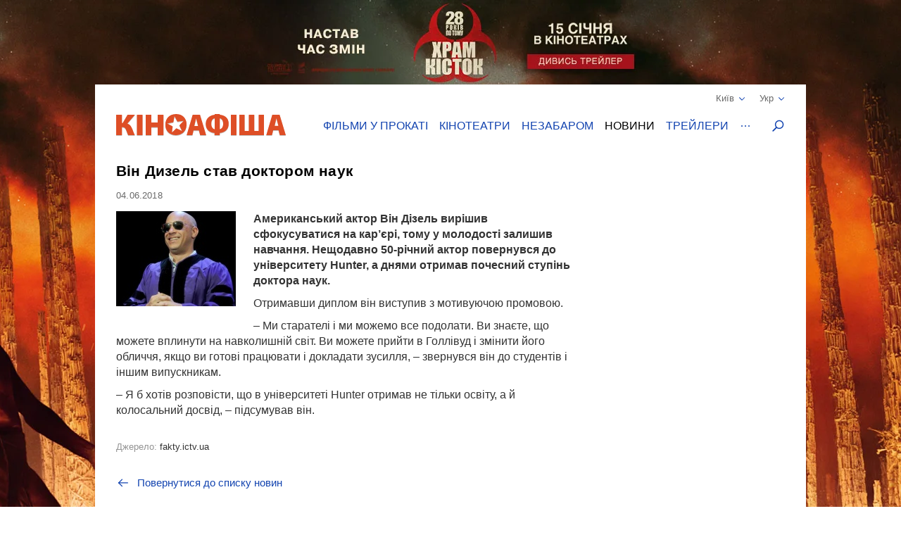

--- FILE ---
content_type: text/html; charset=UTF-8
request_url: https://kinoafisha.ua/ua/news/vin-dizel-stal-doktorom-nauk
body_size: 20924
content:
<!DOCTYPE html>
<html lang="en">
<head>
    <meta charset="utf-8">
    <meta http-equiv="X-UA-Compatible" content="IE=edge">
    <meta name="viewport" content="width=device-width, initial-scale=1, minimum-scale=1.0, maximum-scale=1.0, user-scalable=no">
    <link href="/favicon.ico" rel="shortcut icon" type="image/x-icon">
    <link href="/apple-touch-icon-precomposed.png" rel="apple-touch-icon-precomposed">
    <link href="/apple-touch-icon-72x72-precomposed.png" rel="apple-touch-icon-precomposed" sizes="72x72">
    <link href="/apple-touch-icon-114x114-precomposed.png" rel="apple-touch-icon-precomposed" sizes="114x114">
    <link href="/apple-touch-icon-144x144-precomposed.png" rel="apple-touch-icon-precomposed" sizes="144x144">
    <title>Він Дизель став доктором наук</title>

    <meta name="generator" content="AltConstructor" />
<meta name="description" content="Американський актор Вин Дизель вирішив сфокусуватися на кар'єрі, тому в молодості залишив навчання" />
<meta name="keywords" content="Він, Дизель, став, доктором, наук, новости кино, новости актеров, новости шоубизнеса" />
    <meta property="og:title" content="Він Дизель став доктором наук" />
<meta property="og:description" content="Американський актор Він Дізель вирішив сфокусуватися на кар&amp;rsquo;єрі, тому у молодості залишив навчання. Нещодавно 50-річний актор повернувся до університету Hunter, а днями отримав почесний ступінь доктора наук.
Отримавши диплом він виступив з мотивуючою промовою.
&amp;ndash; Ми старателі і ми можемо все подолати. Ви знаєте, що можете вплинути на навколишній світ. Ви можете прийти в Голлівуд і змінити його обличчя, якщо ви готові працювати і докладати зусилля, &amp;ndash; звернувся він до студентів і іншим випускникам.
&amp;ndash; Я б хотів розповісти, що в університеті Hunter отримав не тільки освіту, а й колосальний досвід, &amp;ndash; підсумував він." />
<meta property="og:site_name" content="Кіноафіша" />
<meta property="og:url" content="https://kinoafisha.ua/ua/news/vin-dizel-stal-doktorom-nauk" />
<meta property="fb:admins" content="100001215113464" />
<meta property="og:type" content="website" />
<meta property="og:locale" content="uk_UA" />
<meta property="og:image" content="https://kinoafisha.ua/upload/2018/06/news/n29/ae/65640/b_1528013990vin-dizel-stal-doktorom-nauk.jpg" />
    <link rel="canonical" href="https://kinoafisha.ua/ua/news/vin-dizel-stal-doktorom-nauk" />

<link rel="alternate" href="https://kinoafisha.ua/news/vin-dizel-stal-doktorom-nauk" hreflang="ru" />

<link rel="alternate" href="https://kinoafisha.ua/ua/news/vin-dizel-stal-doktorom-nauk" hreflang="uk" />

<link rel="image_src" href="https://kinoafisha.ua/upload/2018/06/news/n29/ae/65640/b_1528013990vin-dizel-stal-doktorom-nauk.jpg" />


    <script>
        var KinoPush = {
            swUrl: '/push-sw.js'
        };
    </script>
    <script src="/push/push-client.js?v0.1.1" async></script>

    <!-- Style -->
    <link rel="stylesheet" type="text/css" href="/upload/temp/kino-styles.css?t=1767381021"  preload />
    
            <meta name="referrer" content="origin">
    
    <!--[if lt IE 9]>
    <script src="https://oss.maxcdn.com/libs/html5shiv/3.7.0/html5shiv.js"></script>
    <script src="https://oss.maxcdn.com/libs/respond.js/1.4.2/respond.min.js"></script>
    <![endif]-->

            <script src="https://www.google.com/recaptcha/api.js?render=6Ldx9Z4UAAAAABKOl6PxBUMafkS-ZmlrR3cSwHDn"></script>
        <meta name="app:recaptcha" content="6Ldx9Z4UAAAAABKOl6PxBUMafkS-ZmlrR3cSwHDn">
    
    <meta name="csrf-token" content="aduJgId3+7VfYxryW326X1g11uLXk/NH4vouu+6cFFI=">
    <meta name="app:base" content="/">
    <meta name="app:lang" content="ua">

    
<!-- Google Analytics, 11_03 -->
<script>
    (function(i,s,o,g,r,a,m){i['GoogleAnalyticsObject']=r;i[r]=i[r]||function(){
        (i[r].q=i[r].q||[]).push(arguments)},i[r].l=1*new Date();a=s.createElement(o),
        m=s.getElementsByTagName(o)[0];a.async=1;a.src=g;m.parentNode.insertBefore(a,m)
    })(window,document,'script','//www.google-analytics.com/analytics.js','ga');

    ga('create', 'UA-1593277-2', {
        'cookieFlags': 'secure;samesite=none'
    }, {
        'allowLinker': true
    });
    ga('require', 'linker');
    ga('linker:autoLink', ['m.kinoafisha.ua']);
    ga('send', 'pageview');
</script>
    
<!-- <script async="async" src="https://www.googletagservices.com/tag/js/gpt.js"></script> -->
<script> var dayMs = 864e5, cb = parseInt(Date.now() / dayMs), vpbSrc = '//player.adtelligent.com/prebid/wrapper_hb_299755_4461.js?cb=' + cb, gptSrc = '//www.googletagservices.com/tag/js/gpt.js', c = document.head || document.body || document.documentElement; function loadScript(src, cb) { var s = document.createElement('script'); s.src = src; c.appendChild(s); s.onload = cb; s.onerror = cb; return s; } loadScript(vpbSrc, function() { loadScript(gptSrc); })
</script>
<script>
  var googletag = googletag || {};
  googletag.cmd = googletag.cmd || [];
</script>

<script>
  googletag.cmd.push(function() {
    googletag.defineSlot('/22959804296/kinoafisha.ua_300x250_desktop', [300, 250], 'div-gpt-ad-1523874229928-0').addService(googletag.pubads());
        googletag.pubads().enableSingleRequest();
    googletag.pubads().collapseEmptyDivs();
    googletag.enableServices();
  });
</script>
</head>
<body class="with-image">
    
<!-- Google Tag Manager -->
<noscript><iframe src="//www.googletagmanager.com/ns.html?id=GTM-FS7QRQ"
height="0" width="0" style="display:none;visibility:hidden"></iframe></noscript>
<script>(function(w,d,s,l,i){w[l]=w[l]||[];w[l].push({'gtm.start':
new Date().getTime(),event:'gtm.js'});var f=d.getElementsByTagName(s)[0],
j=d.createElement(s),dl=l!='dataLayer'?'&l='+l:'';j.async=true;j.src=
'//www.googletagmanager.com/gtm.js?id='+i+dl;f.parentNode.insertBefore(j,f);
})(window,document,'script','dataLayer','GTM-FS7QRQ');</script>
<!-- End Google Tag Manager -->


    
    <style>
        .bg-1768219370 {
            background-image: url('/upload/2026/01/bgadvs/503/298b7hde28r-kinoafisha.webp?time=1768219370');
            background-color: #000;
        }
    </style>
    <a href="https://kinoafisha.ua/ua/films/28-rok-v-po-tomu-hram-k-stok" data-id="503" class="link-main-image-wrap bg-1768219370 fixed"  ></a>



    <div class="container">
        
<div class="promobar hide">
    </div>
<div class="promobrand">
    </div>



        
<header class="header_main">
    <div class="header--top">
        <div class="header__cities">

            <span class="current__city">Київ<svg xmlns="http://www.w3.org/2000/svg" width="16" height="16" viewBox="0 0 16 16">
                <path fill="#1344B0" fill-rule="evenodd" d="M8.04 10.428l5.063-5.062a.8.8 0 1 1 1.13 1.131l-5.45 5.45a.8.8 0 0 1-.743.44.798.798 0 0 1-.743-.44l-5.451-5.45a.8.8 0 0 1 1.131-1.131l5.063 5.062z"/>
            </svg></span>
            <ul class="cities__list">
                                    <li><a href="#" title="" class="active" data-v="1">Київ</a></li>
                                    <li><a href="#" title=""  data-v="45">Біла Церква</a></li>
                                    <li><a href="#" title=""  data-v="64">Бердичів</a></li>
                                    <li><a href="#" title=""  data-v="78">Бердянськ</a></li>
                                    <li><a href="#" title=""  data-v="47">Бориспіль</a></li>
                                    <li><a href="#" title=""  data-v="35">Бровари</a></li>
                                    <li><a href="#" title=""  data-v="43">Буча</a></li>
                                    <li><a href="#" title=""  data-v="74">Вараш</a></li>
                                    <li><a href="#" title=""  data-v="72">Васильків</a></li>
                                    <li><a href="#" title=""  data-v="7">Вінниця</a></li>
                                    <li><a href="#" title=""  data-v="75">Вишневе</a></li>
                                    <li><a href="#" title=""  data-v="6">Дніпро</a></li>
                                    <li><a href="#" title=""  data-v="69">Дрогобич</a></li>
                                    <li><a href="#" title=""  data-v="27">Євпаторія</a></li>
                                    <li><a href="#" title=""  data-v="17">Житомир</a></li>
                                    <li><a href="#" title=""  data-v="9">Запоріжжя</a></li>
                                    <li><a href="#" title=""  data-v="22">Івано-Франківськ</a></li>
                                    <li><a href="#" title=""  data-v="68">Ізмаїл</a></li>
                                    <li><a href="#" title=""  data-v="41">Ірпінь</a></li>
                                    <li><a href="#" title=""  data-v="80">Калинівка</a></li>
                                    <li><a href="#" title=""  data-v="66">Калуш</a></li>
                                    <li><a href="#" title=""  data-v="55">Кам'янець-Подільський</a></li>
                                    <li><a href="#" title=""  data-v="23">Кропивницький</a></li>
                                    <li><a href="#" title=""  data-v="62">Ковель</a></li>
                                    <li><a href="#" title=""  data-v="34">Коломия</a></li>
                                    <li><a href="#" title=""  data-v="82">Костопіль</a></li>
                                    <li><a href="#" title=""  data-v="48">Краматорськ</a></li>
                                    <li><a href="#" title=""  data-v="46">Кременчук</a></li>
                                    <li><a href="#" title=""  data-v="30">Кривий Ріг</a></li>
                                    <li><a href="#" title=""  data-v="60">Лубни</a></li>
                                    <li><a href="#" title=""  data-v="21">Луцьк</a></li>
                                    <li><a href="#" title=""  data-v="8">Львів</a></li>
                                    <li><a href="#" title=""  data-v="32">Маріуполь</a></li>
                                    <li><a href="#" title=""  data-v="67">Мелітополь</a></li>
                                    <li><a href="#" title=""  data-v="71">Миргород</a></li>
                                    <li><a href="#" title=""  data-v="33">Мукачево</a></li>
                                    <li><a href="#" title=""  data-v="19">Миколаїв</a></li>
                                    <li><a href="#" title=""  data-v="61">Нікополь</a></li>
                                    <li><a href="#" title=""  data-v="38">Нова Каховка</a></li>
                                    <li><a href="#" title=""  data-v="3">Одеса</a></li>
                                    <li><a href="#" title=""  data-v="31">Павлоград</a></li>
                                    <li><a href="#" title=""  data-v="76">Покров</a></li>
                                    <li><a href="#" title=""  data-v="13">Полтава</a></li>
                                    <li><a href="#" title=""  data-v="24">Рівне</a></li>
                                    <li><a href="#" title=""  data-v="81">Сарни</a></li>
                                    <li><a href="#" title=""  data-v="40">Севастополь</a></li>
                                    <li><a href="#" title=""  data-v="36">Сєвєродонецьк</a></li>
                                    <li><a href="#" title=""  data-v="5">Сімферополь</a></li>
                                    <li><a href="#" title=""  data-v="70">Стрий</a></li>
                                    <li><a href="#" title=""  data-v="14">Суми</a></li>
                                    <li><a href="#" title=""  data-v="25">Тернопіль</a></li>
                                    <li><a href="#" title=""  data-v="18">Ужгород</a></li>
                                    <li><a href="#" title=""  data-v="39">Умань</a></li>
                                    <li><a href="#" title=""  data-v="51">Фастів</a></li>
                                    <li><a href="#" title=""  data-v="2">Харків</a></li>
                                    <li><a href="#" title=""  data-v="15">Херсон</a></li>
                                    <li><a href="#" title=""  data-v="16">Хмельницький</a></li>
                                    <li><a href="#" title=""  data-v="77">Хуст</a></li>
                                    <li><a href="#" title=""  data-v="10">Черкаси</a></li>
                                    <li><a href="#" title=""  data-v="20">Чернігів</a></li>
                                    <li><a href="#" title=""  data-v="11">Чернівці</a></li>
                            </ul>
        </div>
        <div class="header__lang">
            <span class="current__lang">Укр<svg xmlns="http://www.w3.org/2000/svg" width="16" height="16" viewBox="0 0 16 16">
                <path fill="#1344B0" fill-rule="evenodd" d="M8.04 10.428l5.063-5.062a.8.8 0 1 1 1.13 1.131l-5.45 5.45a.8.8 0 0 1-.743.44.798.798 0 0 1-.743-.44l-5.451-5.45a.8.8 0 0 1 1.131-1.131l5.063 5.062z"/>
            </svg></span>
            <ul class="lang__list">
                <li><a href="/news/vin-dizel-stal-doktorom-nauk" title="" >Русский</a></li>
                <li><a href="/ua/news/vin-dizel-stal-doktorom-nauk" title="" class="active">Українська</a></li>
            </ul>
        </div>
    </div>
    <div class="header--bottom">
        <div itemscope itemtype="http://schema.org/Organization" class="logo__block">
                                        <a itemprop="url" href="/" class="logo-ua" title="">
                    <img itemprop="logo" src="/themes/kino/images/svg/logo-ua.svg" alt="logo">
                </a>
                    </div>

        <ul class="header__menu">
                            <li class="has-overlay">
                                        <a href="/ua/kinoafisha/"  title="сеанси фільмів на тиждень" onclick="ga('send','event','Меню сайта','Основное меню','Фільми у прокаті (О)');">Фільми у прокаті</a>
                                        
<div class="header__menu__block movies_now">
    <ul>
                    <li class="movie__block">
                <a class="movie__photo" href="/ua/films/28-rok-v-po-tomu-hram-k-stok" title="">
                    <div class="photo__block">
                        <picture>
    
                    <source data-srcset="/upload/2025/10/films/10831/m_28trvo0128-rok-v-po-tomu-hram-k-stok.webp 1x, /upload/2025/10/films/10831/mx2_28trvo0128-rok-v-po-tomu-hram-k-stok.webp 2x" type="image/webp">
                <img   data-src="/upload/2025/10/films/10831/m_28trvo0128-rok-v-po-tomu-hram-k-stok.jpg" data-srcset="/upload/2025/10/films/10831/mx2_28trvo0128-rok-v-po-tomu-hram-k-stok.jpg 2x" src="[data-uri]" class="lazyload photo" alt="" title="28 років по тому: Храм кісток"  />

    </picture>
                    </div>
                                    </a>
                <a href="/ua/films/28-rok-v-po-tomu-hram-k-stok" class="movie__title" title="movie">28 років по тому: Храм кісток</a>
                <div class="movie__details">
                    <span>Жахи</span>
                    <div class="rating">
                        <span class="star"><span style="width:40%;"></span></span>
                        <span class="value-votes average">4,0</span>&nbsp;
                    </div>
                </div>
            </li>
                    <li class="movie__block">
                <a class="movie__photo" href="/ua/films/carli-superpes" title="">
                    <div class="photo__block">
                        <picture>
    
                    <source data-srcset="/upload/2025/02/films/10623/m_296rrqsecarli-superpes.webp 1x, /upload/2025/02/films/10623/mx2_296rrqsecarli-superpes.webp 2x" type="image/webp">
                <img   data-src="/upload/2025/02/films/10623/m_296rrqsecarli-superpes.jpg" data-srcset="/upload/2025/02/films/10623/mx2_296rrqsecarli-superpes.jpg 2x" src="[data-uri]" class="lazyload photo" alt="" title="Чарлі суперпес"  />

    </picture>
                    </div>
                                    </a>
                <a href="/ua/films/carli-superpes" class="movie__title" title="movie">Чарлі суперпес</a>
                <div class="movie__details">
                    <span>Комедія, пригоди, анімація</span>
                    <div class="rating">
                        <span class="star"><span style="width:100%;"></span></span>
                        <span class="value-votes average">10</span>&nbsp;
                    </div>
                </div>
            </li>
                    <li class="movie__block">
                <a class="movie__photo" href="/ua/films/mart-supr-m-gen-i-komb-nac-i" title="">
                    <div class="photo__block">
                        <picture>
    
                    <source data-srcset="/upload/2025/12/films/10882/m_295d6702mart-supr-m-gen-i-komb-nac-i.webp 1x, /upload/2025/12/films/10882/mx2_295d6702mart-supr-m-gen-i-komb-nac-i.webp 2x" type="image/webp">
                <img   data-src="/upload/2025/12/films/10882/m_295d6702mart-supr-m-gen-i-komb-nac-i.jpg" data-srcset="/upload/2025/12/films/10882/mx2_295d6702mart-supr-m-gen-i-komb-nac-i.jpg 2x" src="[data-uri]" class="lazyload photo" alt="" title="Марті Супрім. Геній комбінацій"  />

    </picture>
                    </div>
                                            <span class="agerate" title="Рекомендовано до перегляду глядачам старше 14 років">14+</span>
                                    </a>
                <a href="/ua/films/mart-supr-m-gen-i-komb-nac-i" class="movie__title" title="movie">Марті Супрім. Геній комбінацій</a>
                <div class="movie__details">
                    <span>Комедія, пригоди, біографія</span>
                    <div class="rating">
                        <span class="star"><span style="width:74%;"></span></span>
                        <span class="value-votes average">7,4</span>&nbsp;
                    </div>
                </div>
            </li>
                    <li class="movie__block">
                <a class="movie__photo" href="/ua/films/zvuk-pad-nnya" title="">
                    <div class="photo__block">
                        <picture>
    
                    <source data-srcset="/upload/2025/12/films/10891/m_298hpp8czvuk-pad-nnya.webp 1x, /upload/2025/12/films/10891/mx2_298hpp8czvuk-pad-nnya.webp 2x" type="image/webp">
                <img   data-src="/upload/2025/12/films/10891/m_298hpp8czvuk-pad-nnya.jpg" data-srcset="/upload/2025/12/films/10891/mx2_298hpp8czvuk-pad-nnya.jpg 2x" src="[data-uri]" class="lazyload photo" alt="" title="Звук падіння"  />

    </picture>
                    </div>
                                            <span class="agerate" title="Рекомендовано до перегляду глядачам старше 16 років">16+</span>
                                    </a>
                <a href="/ua/films/zvuk-pad-nnya" class="movie__title" title="movie">Звук падіння</a>
                <div class="movie__details">
                    <span>Драма</span>
                    <div class="rating">
                        <span class="star"><span style="width:100%;"></span></span>
                        <span class="value-votes average">10</span>&nbsp;
                    </div>
                </div>
            </li>
                    <li class="movie__block">
                <a class="movie__photo" href="/ua/films/dehto-luabit-lisih" title="">
                    <div class="photo__block">
                        <picture>
    
                    <source data-srcset="/upload/2025/07/films/10744/m_28xi5raidehto-luabit-lisih.webp 1x, /upload/2025/07/films/10744/mx2_28xi5raidehto-luabit-lisih.webp 2x" type="image/webp">
                <img   data-src="/upload/2025/07/films/10744/m_28xi5raidehto-luabit-lisih.jpg" data-srcset="/upload/2025/07/films/10744/mx2_28xi5raidehto-luabit-lisih.jpg 2x" src="[data-uri]" class="lazyload photo" alt="" title="Лисий - хіт сезону"  />

    </picture>
                    </div>
                                    </a>
                <a href="/ua/films/dehto-luabit-lisih" class="movie__title" title="movie">Лисий - хіт сезону</a>
                <div class="movie__details">
                    <span>Комедія</span>
                    <div class="rating">
                        <span class="star"><span style="width:95%;"></span></span>
                        <span class="value-votes average">9,5</span>&nbsp;
                    </div>
                </div>
            </li>
            </ul>
</div>
                </li>
                            <li class="has-overlay">
                                        <a href="/ua/cinema/"  title="кінотеатри всіх міст" onclick="ga('send','event','Меню сайта','Основное меню','Кінотеатри (О)');">Кінотеатри</a>
                                        
<div class="header__menu__block cinema_list">
    <ul>
                    <li>
                <span>A</span>
                <ul>
                                            <li>
                            <a href="/ua/cinema/kiev/ATMASFERA-360">ATMASFERA 360</a>
                        </li>
                                    </ul>
            </li>
                    <li>
                <span>B</span>
                <ul>
                                            <li>
                            <a href="/ua/cinema/kiev/Boomer">Boomer</a>
                        </li>
                                    </ul>
            </li>
                    <li>
                <span>C</span>
                <ul>
                                            <li>
                            <a href="/ua/cinema/kiev/Cinema-Citi">Cінема Сіті ТРЦ Ocean Plaza</a>
                        </li>
                                    </ul>
            </li>
                    <li>
                <span>F</span>
                <ul>
                                            <li>
                            <a href="/ua/cinema/kiev/filmax-v-trc-evropark">Filmax в ТРЦ Європарк</a>
                        </li>
                                    </ul>
            </li>
                    <li>
                <span>K</span>
                <ul>
                                            <li>
                            <a href="/ua/cinema/kiev/bolshevik">KINOMAN</a>
                        </li>
                                            <li>
                            <a href="/ua/cinema/kiev/kinopark-11-sky-mall">Kinopark 11 Sky Mall</a>
                        </li>
                                    </ul>
            </li>
                    <li>
                <span>M</span>
                <ul>
                                            <li>
                            <a href="/ua/cinema/kiev/miromax">Miromax</a>
                        </li>
                                    </ul>
            </li>
                    <li>
                <span>N</span>
                <ul>
                                            <li>
                            <a href="/ua/cinema/kiev/kiev">Neostar у ТРЦ Квадрат</a>
                        </li>
                                    </ul>
            </li>
                    <li>
                <span>W</span>
                <ul>
                                            <li>
                            <a href="/ua/cinema/kiev/Wizoria">Wizoria</a>
                        </li>
                                    </ul>
            </li>
                    <li>
                <span>Б</span>
                <ul>
                                            <li>
                            <a href="/ua/cinema/kiev/batterflyai-gatne">Батерфляй Гатне</a>
                        </li>
                                            <li>
                            <a href="/ua/cinema/kiev/batterflyai-nivki">Батерфляй Нивки</a>
                        </li>
                                            <li>
                            <a href="/ua/cinema/kiev/batterfljaj-de-luxe">Баттерфляй De Luxe</a>
                        </li>
                                            <li>
                            <a href="/ua/cinema/kiev/bratislava">Братислава</a>
                        </li>
                                    </ul>
            </li>
                    <li>
                <span>Д</span>
                <ul>
                                            <li>
                            <a href="/ua/cinema/kiev/leningrad">Дніпро (Ленінград)</a>
                        </li>
                                    </ul>
            </li>
                    <li>
                <span>Ж</span>
                <ul>
                                            <li>
                            <a href="/ua/cinema/kiev/zhovten">Жовтень</a>
                        </li>
                                    </ul>
            </li>
                    <li>
                <span>К</span>
                <ul>
                                            <li>
                            <a href="/ua/cinema/kiev/kadr">Кадр</a>
                        </li>
                                            <li>
                            <a href="/ua/cinema/kiev/kievskaja-rus">Київська Русь</a>
                        </li>
                                            <li>
                            <a href="/ua/cinema/kiev/kino42">Кіно42</a>
                        </li>
                                            <li>
                            <a href="/ua/cinema/kiev/kinodrom">Кінодром (кіностудія ім. Довженка)</a>
                        </li>
                                            <li>
                            <a href="/ua/cinema/kiev/kinoteatr-kiev">Кінотеатр Київ</a>
                        </li>
                                            <li>
                            <a href="/ua/cinema/kiev/rossija">Кіото</a>
                        </li>
                                            <li>
                            <a href="/ua/cinema/kiev/krak-v">Краків</a>
                        </li>
                                    </ul>
            </li>
                    <li>
                <span>Л</span>
                <ul>
                                            <li>
                            <a href="/ua/cinema/kiev/lejpcig">Лейпциг</a>
                        </li>
                                            <li>
                            <a href="/ua/cinema/kiev/liniya-kino-na-olimpiiskom">Лінія кіно на Олімпійському</a>
                        </li>
                                            <li>
                            <a href="/ua/cinema/kiev/linija-kino-v-tc-magellan">Лінія кіно ТЦ Магеллан</a>
                        </li>
                                            <li>
                            <a href="/ua/cinema/kiev/im-chapaeva">Ліра</a>
                        </li>
                                    </ul>
            </li>
                    <li>
                <span>М</span>
                <ul>
                                            <li>
                            <a href="/ua/cinema/kiev/magnat">Магнат</a>
                        </li>
                                            <li>
                            <a href="/ua/cinema/kiev/multiplex-lavina-mall">Мультиплекс Lavina Mall</a>
                        </li>
                                            <li>
                            <a href="/ua/cinema/kiev/multipleks-respublika-park">Мультиплекс Respublika Park</a>
                        </li>
                                            <li>
                            <a href="/ua/cinema/kiev/multipleks-retroville">Мультиплекс Retroville</a>
                        </li>
                                            <li>
                            <a href="/ua/cinema/kiev/multipleks-v-trc-atmosfera">Мультиплекс Атмосфера</a>
                        </li>
                                            <li>
                            <a href="/ua/cinema/kiev/multipleks-v-karavane">Мультиплекс Караван</a>
                        </li>
                                            <li>
                            <a href="/ua/cinema/kiev/multipleks-v-komode">Мультиплекс Комод</a>
                        </li>
                                            <li>
                            <a href="/ua/cinema/kiev/multipleks-tc-prospekt">Мультиплекс Проспект</a>
                        </li>
                                            <li>
                            <a href="/ua/cinema/kiev/multiplex-cum">Мультиплекс ЦУМ</a>
                        </li>
                                    </ul>
            </li>
                    <li>
                <span>О</span>
                <ul>
                                            <li>
                            <a href="/ua/cinema/kiev/oskar-v-trc-Gulliver">Оскар в ТРЦ &quot;Gulliver&quot;</a>
                        </li>
                                            <li>
                            <a href="/ua/cinema/kiev/oskar-v-trc-smart-plaza">Оскар в ТРЦ Smart Plaza</a>
                        </li>
                                    </ul>
            </li>
                    <li>
                <span>П</span>
                <ul>
                                            <li>
                            <a href="/ua/cinema/kiev/planeta-kino-dream-yellow">Планета кіно (DREAM yellow)</a>
                        </li>
                                            <li>
                            <a href="/ua/cinema/kiev/planeta-kino-river-mall">Планета Кіно (River Mall)</a>
                        </li>
                                            <li>
                            <a href="/ua/cinema/kiev/imax-utel">Планета Кіно (Блокбастер)</a>
                        </li>
                                            <li>
                            <a href="/ua/cinema/kiev/promin">Промінь</a>
                        </li>
                                    </ul>
            </li>
                    <li>
                <span>С</span>
                <ul>
                                            <li>
                            <a href="/ua/cinema/kiev/start">Старт</a>
                        </li>
                                            <li>
                            <a href="/ua/cinema/kiev/sputnik-">Супутник</a>
                        </li>
                                    </ul>
            </li>
                    <li>
                <span>Ф</span>
                <ul>
                                            <li>
                            <a href="/ua/cinema/kiev/fakel">Факел</a>
                        </li>
                                            <li>
                            <a href="/ua/cinema/kiev/florencija">Флоренція</a>
                        </li>
                                    </ul>
            </li>
                    <li>
                <span>Ш</span>
                <ul>
                                            <li>
                            <a href="/ua/cinema/kiev/im-shevchenko-1">ім. Шевченка</a>
                        </li>
                                    </ul>
            </li>
            </ul>
</div>
                </li>
                            <li class="has-overlay">
                                        <a href="/ua/skoro/"  title="очікувані прем&#039;єри" onclick="ga('send','event','Меню сайта','Основное меню','Незабаром (О)');">Незабаром</a>
                                        
<div class="header__menu__block movies_soon">
    <ul>
                    <li class="movie__block">
                <p class="movie__date">з 22 січня</p>
                <a class="movie__photo" href="/ua/films/v-csnik" title="">
                    <div class="photo__block">
                        <picture>
    
                    <source data-srcset="/upload/2025/10/films/10834/m_29475bixv-csnik.webp 1x, /upload/2025/10/films/10834/mx2_29475bixv-csnik.webp 2x" type="image/webp">
                <img   data-src="/upload/2025/10/films/10834/m_29475bixv-csnik.jpg" data-srcset="/upload/2025/10/films/10834/mx2_29475bixv-csnik.jpg 2x" src="[data-uri]" class="lazyload photo" alt="" title="Вічник"  />

    </picture>
                    </div>
                                    </a>
                <a href="/ua/films/v-csnik" class="movie__title" title="">Вічник</a>
                <div class="movie__details">
                    <div>
                        <p>Драма, історичний</p>
                        <span>Україна, Канада, Фінляндія, 2026</span>
                    </div>
                    <div class="waiting">
                        <p>чекають <span>88%</span></p>
                        <span class="scale "><span style="height: 88%;"></span></span>
                    </div>
                </div>
            </li>
                    <li class="movie__block">
                <p class="movie__date">з 22 січня</p>
                <a class="movie__photo" href="/ua/films/spalah" title="">
                    <div class="photo__block">
                        <picture>
    
                    <source data-srcset="/upload/2026/01/films/10938/m_2992ejdaspalah.webp 1x, /upload/2026/01/films/10938/mx2_2992ejdaspalah.webp 2x" type="image/webp">
                <img   data-src="/upload/2026/01/films/10938/m_2992ejdaspalah.jpg" data-srcset="/upload/2026/01/films/10938/mx2_2992ejdaspalah.jpg 2x" src="[data-uri]" class="lazyload photo" alt="" title="Спалах"  />

    </picture>
                    </div>
                                            <span class="agerate" title="Рекомендовано до перегляду глядачам старше 18 років">18+</span>
                                    </a>
                <a href="/ua/films/spalah" class="movie__title" title="">Спалах</a>
                <div class="movie__details">
                    <div>
                        <p>Трилер, жахи, детектив</p>
                        <span>США, 2024</span>
                    </div>
                    <div class="waiting">
                        <p>чекають <span>0%</span></p>
                        <span class="scale "><span style="height: 0%;"></span></span>
                    </div>
                </div>
            </li>
                    <li class="movie__block">
                <p class="movie__date">з 22 січня</p>
                <a class="movie__photo" href="/ua/films/knijkov-prigodi" title="">
                    <div class="photo__block">
                        <picture>
    
                    <source data-srcset="/upload/2026/01/films/10921/m_296rtlo4knijkov-prigodi.webp 1x, /upload/2026/01/films/10921/mx2_296rtlo4knijkov-prigodi.webp 2x" type="image/webp">
                <img   data-src="/upload/2026/01/films/10921/m_296rtlo4knijkov-prigodi.jpg" data-srcset="/upload/2026/01/films/10921/mx2_296rtlo4knijkov-prigodi.jpg 2x" src="[data-uri]" class="lazyload photo" alt="" title="Книжкові пригоди"  />

    </picture>
                    </div>
                                    </a>
                <a href="/ua/films/knijkov-prigodi" class="movie__title" title="">Книжкові пригоди</a>
                <div class="movie__details">
                    <div>
                        <p>Комедія, пригоди, сімейний</p>
                        <span>Німеччина, 2024</span>
                    </div>
                    <div class="waiting">
                        <p>чекають <span>100%</span></p>
                        <span class="scale "><span style="height: 100%;"></span></span>
                    </div>
                </div>
            </li>
                    <li class="movie__block">
                <p class="movie__date">з 22 січня</p>
                <a class="movie__photo" href="/ua/films/spravjnya-kazka" title="">
                    <div class="photo__block">
                        <picture>
    
                    <source data-srcset="/upload/2026/01/films/10939/m_298l6m40.webp 1x, /upload/2026/01/films/10939/mx2_298l6m40.webp 2x" type="image/webp">
                <img   data-src="/upload/2026/01/films/10939/m_298l6m40.jpg" data-srcset="/upload/2026/01/films/10939/mx2_298l6m40.jpg 2x" src="[data-uri]" class="lazyload photo" alt="" title="Справжня казка"  />

    </picture>
                    </div>
                                            <span class="agerate" title="Рекомендовано до перегляду глядачам старше 0 років">0+</span>
                                    </a>
                <a href="/ua/films/spravjnya-kazka" class="movie__title" title="">Справжня казка</a>
                <div class="movie__details">
                    <div>
                        <p>Пригоди, фентезі, сімейний</p>
                        <span>США, 2022</span>
                    </div>
                    <div class="waiting">
                        <p>чекають <span>0%</span></p>
                        <span class="scale "><span style="height: 0%;"></span></span>
                    </div>
                </div>
            </li>
                    <li class="movie__block">
                <p class="movie__date">з 22 січня</p>
                <a class="movie__photo" href="/ua/films/nu-mam" title="">
                    <div class="photo__block">
                        <picture>
    
                    <source data-srcset="/upload/2025/10/films/10833/m_295d99tinu-mam.webp 1x, /upload/2025/10/films/10833/mx2_295d99tinu-mam.webp 2x" type="image/webp">
                <img   data-src="/upload/2025/10/films/10833/m_295d99tinu-mam.jpg" data-srcset="/upload/2025/10/films/10833/mx2_295d99tinu-mam.jpg 2x" src="[data-uri]" class="lazyload photo" alt="" title="НУ МАМ"  />

    </picture>
                    </div>
                                    </a>
                <a href="/ua/films/nu-mam" class="movie__title" title="">НУ МАМ</a>
                <div class="movie__details">
                    <div>
                        <p>Комедія, сімейний</p>
                        <span>Україна, 2026</span>
                    </div>
                    <div class="waiting">
                        <p>чекають <span>77%</span></p>
                        <span class="scale "><span style="height: 77%;"></span></span>
                    </div>
                </div>
            </li>
            </ul>
</div>
                </li>
                            <li class="has-overlay">
                                        <a href="/ua/news/" class="active" title="новини кіно та шоу бізнесу" onclick="ga('send','event','Меню сайта','Основное меню','Новини (О)');">Новини</a>
                                        
<div class="header__menu__block news_list">
    <ul>
                    <li class="news__block">
                <a class="news__photo" href="/ua/news/film-nu-mam-v-kino-uje-za-scsitanne-dni" title="">
                    <div class="photo__block">
                        <picture>
    
                    <source data-srcset="/upload/2026/01/news/nf8/97/80121/w200_2970c235film-nu-mam-v-kino-uje-za-scsitanne-dni.webp 1x, /upload/2026/01/news/nf8/97/80121/w200x2_2970c235film-nu-mam-v-kino-uje-za-scsitanne-dni.webp 2x" type="image/webp">
                <img   data-src="/upload/2026/01/news/nf8/97/80121/w200_2970c235film-nu-mam-v-kino-uje-za-scsitanne-dni.jpg" data-srcset="/upload/2026/01/news/nf8/97/80121/w200x2_2970c235film-nu-mam-v-kino-uje-za-scsitanne-dni.jpg 2x" src="[data-uri]" class="lazyload " alt="Фільм &quot;Ну мам&quot;: в кіно вже за лічені дні" title="Фільм &quot;Ну мам&quot;: в кіно вже за лічені дні"  />

    </picture>
                    </div>
                </a>
                <a href="/ua/news/film-nu-mam-v-kino-uje-za-scsitanne-dni" class="news__title" title="">Фільм &quot;Ну мам&quot;: в кіно вже за лічені дні</a>
                <p class="news__date">08.01.2026</p>
            </li>
                    <li class="news__block">
                <a class="news__photo" href="/ua/news/multfilm-kotore-vozvrasxauat-v-bezzabotnoe-detstvo" title="">
                    <div class="photo__block">
                        <picture>
    
                    <source data-srcset="/upload/2026/01/news/n5e/38/80123/w200_2970fpx7multfilm-kotore-vozvrasxauat-v-bezzabotnoe-detstvo.webp 1x, /upload/2026/01/news/n5e/38/80123/w200x2_2970fpx7multfilm-kotore-vozvrasxauat-v-bezzabotnoe-detstvo.webp 2x" type="image/webp">
                <img   data-src="/upload/2026/01/news/n5e/38/80123/w200_2970fpx7multfilm-kotore-vozvrasxauat-v-bezzabotnoe-detstvo.jpg" data-srcset="/upload/2026/01/news/n5e/38/80123/w200x2_2970fpx7multfilm-kotore-vozvrasxauat-v-bezzabotnoe-detstvo.jpg 2x" src="[data-uri]" class="lazyload " alt="Мультфильми, які повертають у безтурботне дитинство" title="Мультфильми, які повертають у безтурботне дитинство"  />

    </picture>
                    </div>
                </a>
                <a href="/ua/news/multfilm-kotore-vozvrasxauat-v-bezzabotnoe-detstvo" class="news__title" title="">Мультфильми, які повертають у безтурботне дитинство</a>
                <p class="news__date">07.01.2026</p>
            </li>
                    <li class="news__block">
                <a class="news__photo" href="/ua/news/romanticseskaya-komediya-isptatelni-srok-v-kino-s-8-yanvarya" title="">
                    <div class="photo__block">
                        <picture>
    
                    <source data-srcset="/upload/2026/01/news/n89/4e/80120/w200_296x5xg7romanticseskaya-komediya-isptatelni-srok-v-kino-s-8-yanvarya.webp 1x, /upload/2026/01/news/n89/4e/80120/w200x2_296x5xg7romanticseskaya-komediya-isptatelni-srok-v-kino-s-8-yanvarya.webp 2x" type="image/webp">
                <img   data-src="/upload/2026/01/news/n89/4e/80120/w200_296x5xg7romanticseskaya-komediya-isptatelni-srok-v-kino-s-8-yanvarya.jpg" data-srcset="/upload/2026/01/news/n89/4e/80120/w200x2_296x5xg7romanticseskaya-komediya-isptatelni-srok-v-kino-s-8-yanvarya.jpg 2x" src="[data-uri]" class="lazyload " alt="Романтична комедія &quot;Випробувальний термін&quot; в кіно з 8 січня" title="Романтична комедія &quot;Випробувальний термін&quot; в кіно з 8 січня"  />

    </picture>
                    </div>
                </a>
                <a href="/ua/news/romanticseskaya-komediya-isptatelni-srok-v-kino-s-8-yanvarya" class="news__title" title="">Романтична комедія &quot;Випробувальний термін&quot; в кіно з 8 січня</a>
                <p class="news__date">06.01.2026</p>
            </li>
                    <li class="news__block">
                <a class="news__photo" href="/ua/news/djerard-batler-vozvrasxaetsya-s-novm-apokalipsisom-v-filme-grenlandiya-2-migraciya" title="">
                    <div class="photo__block">
                        <picture>
    
                    <source data-srcset="/upload/2026/01/news/nd8/0e/80119/w200_296x3eh6djerard-batler-vozvrasxaetsya-s-novm-apokalipsisom-v-filme-grenlandiya-2-migraciya.webp 1x, /upload/2026/01/news/nd8/0e/80119/w200x2_296x3eh6djerard-batler-vozvrasxaetsya-s-novm-apokalipsisom-v-filme-grenlandiya-2-migraciya.webp 2x" type="image/webp">
                <img   data-src="/upload/2026/01/news/nd8/0e/80119/w200_296x3eh6djerard-batler-vozvrasxaetsya-s-novm-apokalipsisom-v-filme-grenlandiya-2-migraciya.jpg" data-srcset="/upload/2026/01/news/nd8/0e/80119/w200x2_296x3eh6djerard-batler-vozvrasxaetsya-s-novm-apokalipsisom-v-filme-grenlandiya-2-migraciya.jpg 2x" src="[data-uri]" class="lazyload " alt="Джерард Батлер повертається з новим апокаліпсисом у фільмі &quot;Гренландія 2: Міграція&quot;" title="Джерард Батлер повертається з новим апокаліпсисом у фільмі &quot;Гренландія 2: Міграція&quot;"  />

    </picture>
                    </div>
                </a>
                <a href="/ua/news/djerard-batler-vozvrasxaetsya-s-novm-apokalipsisom-v-filme-grenlandiya-2-migraciya" class="news__title" title="">Джерард Батлер повертається з новим апокаліпсисом у фільмі &quot;Гренландія 2: Міграція&quot;</a>
                <p class="news__date">05.01.2026</p>
            </li>
            </ul>
</div>
                </li>
                            <li class="has-overlay">
                                        <a href="/ua/trailers/"  title="каталог трейлерів" onclick="ga('send','event','Меню сайта','Основное меню','Трейлери (О)');">Трейлери</a>
                                        
<div class="header__menu__block trailers_list">
    <ul>
                    <li class="trailer__block">
                <p class="trailer__date">у кіно з 15 січня</p>
                <a class="trailer__photo" href="/ua/films/zvuk-pad-nnya?vkey=10476#trailers_anchor" title="">
                    <div class="photo__block">
                        <picture>
    
                <img   data-src="//st.kinoafisha.ua/v/40/10/10476/trailer/02.jpg"  src="[data-uri]" class="lazyload photo" alt="Звук падіння (трейлер)" title="Звук падіння (трейлер)"  />

    </picture>
                    </div>
                </a>
                <a href="/ua/films/zvuk-pad-nnya?vkey=10476#trailers_anchor" class="trailer__title" title="">Звук падіння</a>
            </li>
                    <li class="trailer__block">
                <p class="trailer__date">у кіно з 15 січня</p>
                <a class="trailer__photo" href="/ua/films/mart-supr-m-gen-i-komb-nac-i?vkey=10475#trailers_anchor" title="">
                    <div class="photo__block">
                        <picture>
    
                <img   data-src="//st.kinoafisha.ua/v/3z/10/10475/trailer/07.jpg"  src="[data-uri]" class="lazyload photo" alt="Марти Суприм. Геній комбінацій (оф. трейлер)" title="Марти Суприм. Геній комбінацій (оф. трейлер)"  />

    </picture>
                    </div>
                </a>
                <a href="/ua/films/mart-supr-m-gen-i-komb-nac-i?vkey=10475#trailers_anchor" class="trailer__title" title="">Марті Супрім. Геній комбінацій</a>
            </li>
                    <li class="trailer__block">
                <p class="trailer__date">у кіно з 5 лютого</p>
                <a class="trailer__photo" href="/ua/films/strei-k-ds-v-dcsui-dom-neit?vkey=10472#trailers_anchor" title="">
                    <div class="photo__block">
                        <picture>
    
                <img   data-src="//st.kinoafisha.ua/v/3w/10/10472/trailer/01.jpg"  src="[data-uri]" class="lazyload photo" alt="Стрей Кідс (трейлер" title="Стрей Кідс (трейлер"  />

    </picture>
                    </div>
                </a>
                <a href="/ua/films/strei-k-ds-v-dcsui-dom-neit?vkey=10472#trailers_anchor" class="trailer__title" title="">Стрей Кідс: Відчуй Домінейт</a>
            </li>
                    <li class="trailer__block">
                <p class="trailer__date">у кіно з 2 квітня</p>
                <a class="trailer__photo" href="/ua/films/super-mar-o-galakticsne-k-no?vkey=10463#trailers_anchor" title="">
                    <div class="photo__block">
                        <picture>
    
                <img   data-src="//st.kinoafisha.ua/v/3n/10/10463/trailer/09.jpg"  src="[data-uri]" class="lazyload photo" alt="Супер Маріо Галактика в кіно (оф. тизер)" title="Супер Маріо Галактика в кіно (оф. тизер)"  />

    </picture>
                    </div>
                </a>
                <a href="/ua/films/super-mar-o-galakticsne-k-no?vkey=10463#trailers_anchor" class="trailer__title" title="">Супер Маріо: Галактичне кіно</a>
            </li>
            </ul>
</div>
                </li>
                                        <li class="header__menu__submenu">
                    <img src="/themes/kino/images/svg/load-more.svg" alt="submenu">
                    <ul>
                                                <li>
                            <a href="/ua/persons/" title="" onclick="ga('send','event','Меню сайта','Основное меню','Персони (О)');">Персони</a>
                        </li>
                                                <li>
                            <a href="/ua/ratings/" title="" onclick="ga('send','event','Меню сайта','Основное меню','Рейтинги (О)');">Рейтинги</a>
                        </li>
                                                <li>
                            <a href="/ua/collections/" title="" onclick="ga('send','event','Меню сайта','Основное меню','Підбірки (О)');">Підбірки</a>
                        </li>
                                                <li>
                            <a href="/ua/films/" title="" onclick="ga('send','event','Меню сайта','Основное меню','Каталог фільмів (О)');">Каталог фільмів</a>
                        </li>
                                            </ul>
                </li>
                    </ul>

        <div class="header__search">
            <form action="/ua/search" autocomplete="off">
                <input id="search" class="search" name="query" type="text" placeholder="Що Ви шукаєте" autocomplete="off">
                <span class="search-icon"></span>
                <span class="search-close"></span>
            </form>
            <div class="search__result mCustomScrollbar" data-mcs-theme="minimal-dark">
                <!-- DYNAMIC -->
            </div>
        </div>

    </div>
</header>
        
<header class="header_scroll">
    <div class="logo__block">
                    <a href="/" class="logo-ua" title="logo">
                <img src="/themes/kino/images/svg/logo-ua.svg" alt="logo">
            </a>
                <a href="/" class="logo-sm" title="logo">
            <img src="/themes/kino/images/svg/sm-logo.svg" alt="logo">
        </a>
    </div>

    <ul class="header__menu">
                    <li class="has-overlay">
                                <a href="/ua/kinoafisha/"  title="сеанси фільмів на тиждень" onclick="ga('send','event','Меню сайта','Верхнее меню','Фільми у прокаті (В)');">Фільми у прокаті</a>
                                
<div class="header__menu__block movies_now">
    <ul>
                    <li class="movie__block">
                <a class="movie__photo" href="/ua/films/28-rok-v-po-tomu-hram-k-stok" title="">
                    <div class="photo__block">
                        <picture>
    
                    <source data-srcset="/upload/2025/10/films/10831/m_28trvo0128-rok-v-po-tomu-hram-k-stok.webp 1x, /upload/2025/10/films/10831/mx2_28trvo0128-rok-v-po-tomu-hram-k-stok.webp 2x" type="image/webp">
                <img   data-src="/upload/2025/10/films/10831/m_28trvo0128-rok-v-po-tomu-hram-k-stok.jpg" data-srcset="/upload/2025/10/films/10831/mx2_28trvo0128-rok-v-po-tomu-hram-k-stok.jpg 2x" src="[data-uri]" class="lazyload photo" alt="" title="28 років по тому: Храм кісток"  />

    </picture>
                    </div>
                                    </a>
                <a href="/ua/films/28-rok-v-po-tomu-hram-k-stok" class="movie__title" title="movie">28 років по тому: Храм кісток</a>
                <div class="movie__details">
                    <span>Жахи</span>
                    <div class="rating">
                        <span class="star"><span style="width:40%;"></span></span>
                        <span class="value-votes average">4,0</span>&nbsp;
                    </div>
                </div>
            </li>
                    <li class="movie__block">
                <a class="movie__photo" href="/ua/films/carli-superpes" title="">
                    <div class="photo__block">
                        <picture>
    
                    <source data-srcset="/upload/2025/02/films/10623/m_296rrqsecarli-superpes.webp 1x, /upload/2025/02/films/10623/mx2_296rrqsecarli-superpes.webp 2x" type="image/webp">
                <img   data-src="/upload/2025/02/films/10623/m_296rrqsecarli-superpes.jpg" data-srcset="/upload/2025/02/films/10623/mx2_296rrqsecarli-superpes.jpg 2x" src="[data-uri]" class="lazyload photo" alt="" title="Чарлі суперпес"  />

    </picture>
                    </div>
                                    </a>
                <a href="/ua/films/carli-superpes" class="movie__title" title="movie">Чарлі суперпес</a>
                <div class="movie__details">
                    <span>Комедія, пригоди, анімація</span>
                    <div class="rating">
                        <span class="star"><span style="width:100%;"></span></span>
                        <span class="value-votes average">10</span>&nbsp;
                    </div>
                </div>
            </li>
                    <li class="movie__block">
                <a class="movie__photo" href="/ua/films/mart-supr-m-gen-i-komb-nac-i" title="">
                    <div class="photo__block">
                        <picture>
    
                    <source data-srcset="/upload/2025/12/films/10882/m_295d6702mart-supr-m-gen-i-komb-nac-i.webp 1x, /upload/2025/12/films/10882/mx2_295d6702mart-supr-m-gen-i-komb-nac-i.webp 2x" type="image/webp">
                <img   data-src="/upload/2025/12/films/10882/m_295d6702mart-supr-m-gen-i-komb-nac-i.jpg" data-srcset="/upload/2025/12/films/10882/mx2_295d6702mart-supr-m-gen-i-komb-nac-i.jpg 2x" src="[data-uri]" class="lazyload photo" alt="" title="Марті Супрім. Геній комбінацій"  />

    </picture>
                    </div>
                                            <span class="agerate" title="Рекомендовано до перегляду глядачам старше 14 років">14+</span>
                                    </a>
                <a href="/ua/films/mart-supr-m-gen-i-komb-nac-i" class="movie__title" title="movie">Марті Супрім. Геній комбінацій</a>
                <div class="movie__details">
                    <span>Комедія, пригоди, біографія</span>
                    <div class="rating">
                        <span class="star"><span style="width:74%;"></span></span>
                        <span class="value-votes average">7,4</span>&nbsp;
                    </div>
                </div>
            </li>
                    <li class="movie__block">
                <a class="movie__photo" href="/ua/films/zvuk-pad-nnya" title="">
                    <div class="photo__block">
                        <picture>
    
                    <source data-srcset="/upload/2025/12/films/10891/m_298hpp8czvuk-pad-nnya.webp 1x, /upload/2025/12/films/10891/mx2_298hpp8czvuk-pad-nnya.webp 2x" type="image/webp">
                <img   data-src="/upload/2025/12/films/10891/m_298hpp8czvuk-pad-nnya.jpg" data-srcset="/upload/2025/12/films/10891/mx2_298hpp8czvuk-pad-nnya.jpg 2x" src="[data-uri]" class="lazyload photo" alt="" title="Звук падіння"  />

    </picture>
                    </div>
                                            <span class="agerate" title="Рекомендовано до перегляду глядачам старше 16 років">16+</span>
                                    </a>
                <a href="/ua/films/zvuk-pad-nnya" class="movie__title" title="movie">Звук падіння</a>
                <div class="movie__details">
                    <span>Драма</span>
                    <div class="rating">
                        <span class="star"><span style="width:100%;"></span></span>
                        <span class="value-votes average">10</span>&nbsp;
                    </div>
                </div>
            </li>
                    <li class="movie__block">
                <a class="movie__photo" href="/ua/films/dehto-luabit-lisih" title="">
                    <div class="photo__block">
                        <picture>
    
                    <source data-srcset="/upload/2025/07/films/10744/m_28xi5raidehto-luabit-lisih.webp 1x, /upload/2025/07/films/10744/mx2_28xi5raidehto-luabit-lisih.webp 2x" type="image/webp">
                <img   data-src="/upload/2025/07/films/10744/m_28xi5raidehto-luabit-lisih.jpg" data-srcset="/upload/2025/07/films/10744/mx2_28xi5raidehto-luabit-lisih.jpg 2x" src="[data-uri]" class="lazyload photo" alt="" title="Лисий - хіт сезону"  />

    </picture>
                    </div>
                                    </a>
                <a href="/ua/films/dehto-luabit-lisih" class="movie__title" title="movie">Лисий - хіт сезону</a>
                <div class="movie__details">
                    <span>Комедія</span>
                    <div class="rating">
                        <span class="star"><span style="width:95%;"></span></span>
                        <span class="value-votes average">9,5</span>&nbsp;
                    </div>
                </div>
            </li>
            </ul>
</div>
            </li>
                    <li class="has-overlay">
                                <a href="/ua/cinema/"  title="кінотеатри всіх міст" onclick="ga('send','event','Меню сайта','Верхнее меню','Кінотеатри (В)');">Кінотеатри</a>
                                
<div class="header__menu__block cinema_list">
    <ul>
                    <li>
                <span>A</span>
                <ul>
                                            <li>
                            <a href="/ua/cinema/kiev/ATMASFERA-360">ATMASFERA 360</a>
                        </li>
                                    </ul>
            </li>
                    <li>
                <span>B</span>
                <ul>
                                            <li>
                            <a href="/ua/cinema/kiev/Boomer">Boomer</a>
                        </li>
                                    </ul>
            </li>
                    <li>
                <span>C</span>
                <ul>
                                            <li>
                            <a href="/ua/cinema/kiev/Cinema-Citi">Cінема Сіті ТРЦ Ocean Plaza</a>
                        </li>
                                    </ul>
            </li>
                    <li>
                <span>F</span>
                <ul>
                                            <li>
                            <a href="/ua/cinema/kiev/filmax-v-trc-evropark">Filmax в ТРЦ Європарк</a>
                        </li>
                                    </ul>
            </li>
                    <li>
                <span>K</span>
                <ul>
                                            <li>
                            <a href="/ua/cinema/kiev/bolshevik">KINOMAN</a>
                        </li>
                                            <li>
                            <a href="/ua/cinema/kiev/kinopark-11-sky-mall">Kinopark 11 Sky Mall</a>
                        </li>
                                    </ul>
            </li>
                    <li>
                <span>M</span>
                <ul>
                                            <li>
                            <a href="/ua/cinema/kiev/miromax">Miromax</a>
                        </li>
                                    </ul>
            </li>
                    <li>
                <span>N</span>
                <ul>
                                            <li>
                            <a href="/ua/cinema/kiev/kiev">Neostar у ТРЦ Квадрат</a>
                        </li>
                                    </ul>
            </li>
                    <li>
                <span>W</span>
                <ul>
                                            <li>
                            <a href="/ua/cinema/kiev/Wizoria">Wizoria</a>
                        </li>
                                    </ul>
            </li>
                    <li>
                <span>Б</span>
                <ul>
                                            <li>
                            <a href="/ua/cinema/kiev/batterflyai-gatne">Батерфляй Гатне</a>
                        </li>
                                            <li>
                            <a href="/ua/cinema/kiev/batterflyai-nivki">Батерфляй Нивки</a>
                        </li>
                                            <li>
                            <a href="/ua/cinema/kiev/batterfljaj-de-luxe">Баттерфляй De Luxe</a>
                        </li>
                                            <li>
                            <a href="/ua/cinema/kiev/bratislava">Братислава</a>
                        </li>
                                    </ul>
            </li>
                    <li>
                <span>Д</span>
                <ul>
                                            <li>
                            <a href="/ua/cinema/kiev/leningrad">Дніпро (Ленінград)</a>
                        </li>
                                    </ul>
            </li>
                    <li>
                <span>Ж</span>
                <ul>
                                            <li>
                            <a href="/ua/cinema/kiev/zhovten">Жовтень</a>
                        </li>
                                    </ul>
            </li>
                    <li>
                <span>К</span>
                <ul>
                                            <li>
                            <a href="/ua/cinema/kiev/kadr">Кадр</a>
                        </li>
                                            <li>
                            <a href="/ua/cinema/kiev/kievskaja-rus">Київська Русь</a>
                        </li>
                                            <li>
                            <a href="/ua/cinema/kiev/kino42">Кіно42</a>
                        </li>
                                            <li>
                            <a href="/ua/cinema/kiev/kinodrom">Кінодром (кіностудія ім. Довженка)</a>
                        </li>
                                            <li>
                            <a href="/ua/cinema/kiev/kinoteatr-kiev">Кінотеатр Київ</a>
                        </li>
                                            <li>
                            <a href="/ua/cinema/kiev/rossija">Кіото</a>
                        </li>
                                            <li>
                            <a href="/ua/cinema/kiev/krak-v">Краків</a>
                        </li>
                                    </ul>
            </li>
                    <li>
                <span>Л</span>
                <ul>
                                            <li>
                            <a href="/ua/cinema/kiev/lejpcig">Лейпциг</a>
                        </li>
                                            <li>
                            <a href="/ua/cinema/kiev/liniya-kino-na-olimpiiskom">Лінія кіно на Олімпійському</a>
                        </li>
                                            <li>
                            <a href="/ua/cinema/kiev/linija-kino-v-tc-magellan">Лінія кіно ТЦ Магеллан</a>
                        </li>
                                            <li>
                            <a href="/ua/cinema/kiev/im-chapaeva">Ліра</a>
                        </li>
                                    </ul>
            </li>
                    <li>
                <span>М</span>
                <ul>
                                            <li>
                            <a href="/ua/cinema/kiev/magnat">Магнат</a>
                        </li>
                                            <li>
                            <a href="/ua/cinema/kiev/multiplex-lavina-mall">Мультиплекс Lavina Mall</a>
                        </li>
                                            <li>
                            <a href="/ua/cinema/kiev/multipleks-respublika-park">Мультиплекс Respublika Park</a>
                        </li>
                                            <li>
                            <a href="/ua/cinema/kiev/multipleks-retroville">Мультиплекс Retroville</a>
                        </li>
                                            <li>
                            <a href="/ua/cinema/kiev/multipleks-v-trc-atmosfera">Мультиплекс Атмосфера</a>
                        </li>
                                            <li>
                            <a href="/ua/cinema/kiev/multipleks-v-karavane">Мультиплекс Караван</a>
                        </li>
                                            <li>
                            <a href="/ua/cinema/kiev/multipleks-v-komode">Мультиплекс Комод</a>
                        </li>
                                            <li>
                            <a href="/ua/cinema/kiev/multipleks-tc-prospekt">Мультиплекс Проспект</a>
                        </li>
                                            <li>
                            <a href="/ua/cinema/kiev/multiplex-cum">Мультиплекс ЦУМ</a>
                        </li>
                                    </ul>
            </li>
                    <li>
                <span>О</span>
                <ul>
                                            <li>
                            <a href="/ua/cinema/kiev/oskar-v-trc-Gulliver">Оскар в ТРЦ &quot;Gulliver&quot;</a>
                        </li>
                                            <li>
                            <a href="/ua/cinema/kiev/oskar-v-trc-smart-plaza">Оскар в ТРЦ Smart Plaza</a>
                        </li>
                                    </ul>
            </li>
                    <li>
                <span>П</span>
                <ul>
                                            <li>
                            <a href="/ua/cinema/kiev/planeta-kino-dream-yellow">Планета кіно (DREAM yellow)</a>
                        </li>
                                            <li>
                            <a href="/ua/cinema/kiev/planeta-kino-river-mall">Планета Кіно (River Mall)</a>
                        </li>
                                            <li>
                            <a href="/ua/cinema/kiev/imax-utel">Планета Кіно (Блокбастер)</a>
                        </li>
                                            <li>
                            <a href="/ua/cinema/kiev/promin">Промінь</a>
                        </li>
                                    </ul>
            </li>
                    <li>
                <span>С</span>
                <ul>
                                            <li>
                            <a href="/ua/cinema/kiev/start">Старт</a>
                        </li>
                                            <li>
                            <a href="/ua/cinema/kiev/sputnik-">Супутник</a>
                        </li>
                                    </ul>
            </li>
                    <li>
                <span>Ф</span>
                <ul>
                                            <li>
                            <a href="/ua/cinema/kiev/fakel">Факел</a>
                        </li>
                                            <li>
                            <a href="/ua/cinema/kiev/florencija">Флоренція</a>
                        </li>
                                    </ul>
            </li>
                    <li>
                <span>Ш</span>
                <ul>
                                            <li>
                            <a href="/ua/cinema/kiev/im-shevchenko-1">ім. Шевченка</a>
                        </li>
                                    </ul>
            </li>
            </ul>
</div>
            </li>
                    <li class="has-overlay">
                                <a href="/ua/skoro/"  title="очікувані прем&#039;єри" onclick="ga('send','event','Меню сайта','Верхнее меню','Незабаром (В)');">Незабаром</a>
                                
<div class="header__menu__block movies_soon">
    <ul>
                    <li class="movie__block">
                <p class="movie__date">з 22 січня</p>
                <a class="movie__photo" href="/ua/films/v-csnik" title="">
                    <div class="photo__block">
                        <picture>
    
                    <source data-srcset="/upload/2025/10/films/10834/m_29475bixv-csnik.webp 1x, /upload/2025/10/films/10834/mx2_29475bixv-csnik.webp 2x" type="image/webp">
                <img   data-src="/upload/2025/10/films/10834/m_29475bixv-csnik.jpg" data-srcset="/upload/2025/10/films/10834/mx2_29475bixv-csnik.jpg 2x" src="[data-uri]" class="lazyload photo" alt="" title="Вічник"  />

    </picture>
                    </div>
                                    </a>
                <a href="/ua/films/v-csnik" class="movie__title" title="">Вічник</a>
                <div class="movie__details">
                    <div>
                        <p>Драма, історичний</p>
                        <span>Україна, Канада, Фінляндія, 2026</span>
                    </div>
                    <div class="waiting">
                        <p>чекають <span>88%</span></p>
                        <span class="scale "><span style="height: 88%;"></span></span>
                    </div>
                </div>
            </li>
                    <li class="movie__block">
                <p class="movie__date">з 22 січня</p>
                <a class="movie__photo" href="/ua/films/spalah" title="">
                    <div class="photo__block">
                        <picture>
    
                    <source data-srcset="/upload/2026/01/films/10938/m_2992ejdaspalah.webp 1x, /upload/2026/01/films/10938/mx2_2992ejdaspalah.webp 2x" type="image/webp">
                <img   data-src="/upload/2026/01/films/10938/m_2992ejdaspalah.jpg" data-srcset="/upload/2026/01/films/10938/mx2_2992ejdaspalah.jpg 2x" src="[data-uri]" class="lazyload photo" alt="" title="Спалах"  />

    </picture>
                    </div>
                                            <span class="agerate" title="Рекомендовано до перегляду глядачам старше 18 років">18+</span>
                                    </a>
                <a href="/ua/films/spalah" class="movie__title" title="">Спалах</a>
                <div class="movie__details">
                    <div>
                        <p>Трилер, жахи, детектив</p>
                        <span>США, 2024</span>
                    </div>
                    <div class="waiting">
                        <p>чекають <span>0%</span></p>
                        <span class="scale "><span style="height: 0%;"></span></span>
                    </div>
                </div>
            </li>
                    <li class="movie__block">
                <p class="movie__date">з 22 січня</p>
                <a class="movie__photo" href="/ua/films/knijkov-prigodi" title="">
                    <div class="photo__block">
                        <picture>
    
                    <source data-srcset="/upload/2026/01/films/10921/m_296rtlo4knijkov-prigodi.webp 1x, /upload/2026/01/films/10921/mx2_296rtlo4knijkov-prigodi.webp 2x" type="image/webp">
                <img   data-src="/upload/2026/01/films/10921/m_296rtlo4knijkov-prigodi.jpg" data-srcset="/upload/2026/01/films/10921/mx2_296rtlo4knijkov-prigodi.jpg 2x" src="[data-uri]" class="lazyload photo" alt="" title="Книжкові пригоди"  />

    </picture>
                    </div>
                                    </a>
                <a href="/ua/films/knijkov-prigodi" class="movie__title" title="">Книжкові пригоди</a>
                <div class="movie__details">
                    <div>
                        <p>Комедія, пригоди, сімейний</p>
                        <span>Німеччина, 2024</span>
                    </div>
                    <div class="waiting">
                        <p>чекають <span>100%</span></p>
                        <span class="scale "><span style="height: 100%;"></span></span>
                    </div>
                </div>
            </li>
                    <li class="movie__block">
                <p class="movie__date">з 22 січня</p>
                <a class="movie__photo" href="/ua/films/spravjnya-kazka" title="">
                    <div class="photo__block">
                        <picture>
    
                    <source data-srcset="/upload/2026/01/films/10939/m_298l6m40.webp 1x, /upload/2026/01/films/10939/mx2_298l6m40.webp 2x" type="image/webp">
                <img   data-src="/upload/2026/01/films/10939/m_298l6m40.jpg" data-srcset="/upload/2026/01/films/10939/mx2_298l6m40.jpg 2x" src="[data-uri]" class="lazyload photo" alt="" title="Справжня казка"  />

    </picture>
                    </div>
                                            <span class="agerate" title="Рекомендовано до перегляду глядачам старше 0 років">0+</span>
                                    </a>
                <a href="/ua/films/spravjnya-kazka" class="movie__title" title="">Справжня казка</a>
                <div class="movie__details">
                    <div>
                        <p>Пригоди, фентезі, сімейний</p>
                        <span>США, 2022</span>
                    </div>
                    <div class="waiting">
                        <p>чекають <span>0%</span></p>
                        <span class="scale "><span style="height: 0%;"></span></span>
                    </div>
                </div>
            </li>
                    <li class="movie__block">
                <p class="movie__date">з 22 січня</p>
                <a class="movie__photo" href="/ua/films/nu-mam" title="">
                    <div class="photo__block">
                        <picture>
    
                    <source data-srcset="/upload/2025/10/films/10833/m_295d99tinu-mam.webp 1x, /upload/2025/10/films/10833/mx2_295d99tinu-mam.webp 2x" type="image/webp">
                <img   data-src="/upload/2025/10/films/10833/m_295d99tinu-mam.jpg" data-srcset="/upload/2025/10/films/10833/mx2_295d99tinu-mam.jpg 2x" src="[data-uri]" class="lazyload photo" alt="" title="НУ МАМ"  />

    </picture>
                    </div>
                                    </a>
                <a href="/ua/films/nu-mam" class="movie__title" title="">НУ МАМ</a>
                <div class="movie__details">
                    <div>
                        <p>Комедія, сімейний</p>
                        <span>Україна, 2026</span>
                    </div>
                    <div class="waiting">
                        <p>чекають <span>77%</span></p>
                        <span class="scale "><span style="height: 77%;"></span></span>
                    </div>
                </div>
            </li>
            </ul>
</div>
            </li>
                    <li class="has-overlay">
                                <a href="/ua/news/" class="active" title="новини кіно та шоу бізнесу" onclick="ga('send','event','Меню сайта','Верхнее меню','Новини (В)');">Новини</a>
                                
<div class="header__menu__block news_list">
    <ul>
                    <li class="news__block">
                <a class="news__photo" href="/ua/news/film-nu-mam-v-kino-uje-za-scsitanne-dni" title="">
                    <div class="photo__block">
                        <picture>
    
                    <source data-srcset="/upload/2026/01/news/nf8/97/80121/w200_2970c235film-nu-mam-v-kino-uje-za-scsitanne-dni.webp 1x, /upload/2026/01/news/nf8/97/80121/w200x2_2970c235film-nu-mam-v-kino-uje-za-scsitanne-dni.webp 2x" type="image/webp">
                <img   data-src="/upload/2026/01/news/nf8/97/80121/w200_2970c235film-nu-mam-v-kino-uje-za-scsitanne-dni.jpg" data-srcset="/upload/2026/01/news/nf8/97/80121/w200x2_2970c235film-nu-mam-v-kino-uje-za-scsitanne-dni.jpg 2x" src="[data-uri]" class="lazyload " alt="Фільм &quot;Ну мам&quot;: в кіно вже за лічені дні" title="Фільм &quot;Ну мам&quot;: в кіно вже за лічені дні"  />

    </picture>
                    </div>
                </a>
                <a href="/ua/news/film-nu-mam-v-kino-uje-za-scsitanne-dni" class="news__title" title="">Фільм &quot;Ну мам&quot;: в кіно вже за лічені дні</a>
                <p class="news__date">08.01.2026</p>
            </li>
                    <li class="news__block">
                <a class="news__photo" href="/ua/news/multfilm-kotore-vozvrasxauat-v-bezzabotnoe-detstvo" title="">
                    <div class="photo__block">
                        <picture>
    
                    <source data-srcset="/upload/2026/01/news/n5e/38/80123/w200_2970fpx7multfilm-kotore-vozvrasxauat-v-bezzabotnoe-detstvo.webp 1x, /upload/2026/01/news/n5e/38/80123/w200x2_2970fpx7multfilm-kotore-vozvrasxauat-v-bezzabotnoe-detstvo.webp 2x" type="image/webp">
                <img   data-src="/upload/2026/01/news/n5e/38/80123/w200_2970fpx7multfilm-kotore-vozvrasxauat-v-bezzabotnoe-detstvo.jpg" data-srcset="/upload/2026/01/news/n5e/38/80123/w200x2_2970fpx7multfilm-kotore-vozvrasxauat-v-bezzabotnoe-detstvo.jpg 2x" src="[data-uri]" class="lazyload " alt="Мультфильми, які повертають у безтурботне дитинство" title="Мультфильми, які повертають у безтурботне дитинство"  />

    </picture>
                    </div>
                </a>
                <a href="/ua/news/multfilm-kotore-vozvrasxauat-v-bezzabotnoe-detstvo" class="news__title" title="">Мультфильми, які повертають у безтурботне дитинство</a>
                <p class="news__date">07.01.2026</p>
            </li>
                    <li class="news__block">
                <a class="news__photo" href="/ua/news/romanticseskaya-komediya-isptatelni-srok-v-kino-s-8-yanvarya" title="">
                    <div class="photo__block">
                        <picture>
    
                    <source data-srcset="/upload/2026/01/news/n89/4e/80120/w200_296x5xg7romanticseskaya-komediya-isptatelni-srok-v-kino-s-8-yanvarya.webp 1x, /upload/2026/01/news/n89/4e/80120/w200x2_296x5xg7romanticseskaya-komediya-isptatelni-srok-v-kino-s-8-yanvarya.webp 2x" type="image/webp">
                <img   data-src="/upload/2026/01/news/n89/4e/80120/w200_296x5xg7romanticseskaya-komediya-isptatelni-srok-v-kino-s-8-yanvarya.jpg" data-srcset="/upload/2026/01/news/n89/4e/80120/w200x2_296x5xg7romanticseskaya-komediya-isptatelni-srok-v-kino-s-8-yanvarya.jpg 2x" src="[data-uri]" class="lazyload " alt="Романтична комедія &quot;Випробувальний термін&quot; в кіно з 8 січня" title="Романтична комедія &quot;Випробувальний термін&quot; в кіно з 8 січня"  />

    </picture>
                    </div>
                </a>
                <a href="/ua/news/romanticseskaya-komediya-isptatelni-srok-v-kino-s-8-yanvarya" class="news__title" title="">Романтична комедія &quot;Випробувальний термін&quot; в кіно з 8 січня</a>
                <p class="news__date">06.01.2026</p>
            </li>
                    <li class="news__block">
                <a class="news__photo" href="/ua/news/djerard-batler-vozvrasxaetsya-s-novm-apokalipsisom-v-filme-grenlandiya-2-migraciya" title="">
                    <div class="photo__block">
                        <picture>
    
                    <source data-srcset="/upload/2026/01/news/nd8/0e/80119/w200_296x3eh6djerard-batler-vozvrasxaetsya-s-novm-apokalipsisom-v-filme-grenlandiya-2-migraciya.webp 1x, /upload/2026/01/news/nd8/0e/80119/w200x2_296x3eh6djerard-batler-vozvrasxaetsya-s-novm-apokalipsisom-v-filme-grenlandiya-2-migraciya.webp 2x" type="image/webp">
                <img   data-src="/upload/2026/01/news/nd8/0e/80119/w200_296x3eh6djerard-batler-vozvrasxaetsya-s-novm-apokalipsisom-v-filme-grenlandiya-2-migraciya.jpg" data-srcset="/upload/2026/01/news/nd8/0e/80119/w200x2_296x3eh6djerard-batler-vozvrasxaetsya-s-novm-apokalipsisom-v-filme-grenlandiya-2-migraciya.jpg 2x" src="[data-uri]" class="lazyload " alt="Джерард Батлер повертається з новим апокаліпсисом у фільмі &quot;Гренландія 2: Міграція&quot;" title="Джерард Батлер повертається з новим апокаліпсисом у фільмі &quot;Гренландія 2: Міграція&quot;"  />

    </picture>
                    </div>
                </a>
                <a href="/ua/news/djerard-batler-vozvrasxaetsya-s-novm-apokalipsisom-v-filme-grenlandiya-2-migraciya" class="news__title" title="">Джерард Батлер повертається з новим апокаліпсисом у фільмі &quot;Гренландія 2: Міграція&quot;</a>
                <p class="news__date">05.01.2026</p>
            </li>
            </ul>
</div>
            </li>
                    <li class="has-overlay">
                                <a href="/ua/trailers/"  title="каталог трейлерів" onclick="ga('send','event','Меню сайта','Верхнее меню','Трейлери (В)');">Трейлери</a>
                                
<div class="header__menu__block trailers_list">
    <ul>
                    <li class="trailer__block">
                <p class="trailer__date">у кіно з 15 січня</p>
                <a class="trailer__photo" href="/ua/films/zvuk-pad-nnya?vkey=10476#trailers_anchor" title="">
                    <div class="photo__block">
                        <picture>
    
                <img   data-src="//st.kinoafisha.ua/v/40/10/10476/trailer/02.jpg"  src="[data-uri]" class="lazyload photo" alt="Звук падіння (трейлер)" title="Звук падіння (трейлер)"  />

    </picture>
                    </div>
                </a>
                <a href="/ua/films/zvuk-pad-nnya?vkey=10476#trailers_anchor" class="trailer__title" title="">Звук падіння</a>
            </li>
                    <li class="trailer__block">
                <p class="trailer__date">у кіно з 15 січня</p>
                <a class="trailer__photo" href="/ua/films/mart-supr-m-gen-i-komb-nac-i?vkey=10475#trailers_anchor" title="">
                    <div class="photo__block">
                        <picture>
    
                <img   data-src="//st.kinoafisha.ua/v/3z/10/10475/trailer/07.jpg"  src="[data-uri]" class="lazyload photo" alt="Марти Суприм. Геній комбінацій (оф. трейлер)" title="Марти Суприм. Геній комбінацій (оф. трейлер)"  />

    </picture>
                    </div>
                </a>
                <a href="/ua/films/mart-supr-m-gen-i-komb-nac-i?vkey=10475#trailers_anchor" class="trailer__title" title="">Марті Супрім. Геній комбінацій</a>
            </li>
                    <li class="trailer__block">
                <p class="trailer__date">у кіно з 5 лютого</p>
                <a class="trailer__photo" href="/ua/films/strei-k-ds-v-dcsui-dom-neit?vkey=10472#trailers_anchor" title="">
                    <div class="photo__block">
                        <picture>
    
                <img   data-src="//st.kinoafisha.ua/v/3w/10/10472/trailer/01.jpg"  src="[data-uri]" class="lazyload photo" alt="Стрей Кідс (трейлер" title="Стрей Кідс (трейлер"  />

    </picture>
                    </div>
                </a>
                <a href="/ua/films/strei-k-ds-v-dcsui-dom-neit?vkey=10472#trailers_anchor" class="trailer__title" title="">Стрей Кідс: Відчуй Домінейт</a>
            </li>
                    <li class="trailer__block">
                <p class="trailer__date">у кіно з 2 квітня</p>
                <a class="trailer__photo" href="/ua/films/super-mar-o-galakticsne-k-no?vkey=10463#trailers_anchor" title="">
                    <div class="photo__block">
                        <picture>
    
                <img   data-src="//st.kinoafisha.ua/v/3n/10/10463/trailer/09.jpg"  src="[data-uri]" class="lazyload photo" alt="Супер Маріо Галактика в кіно (оф. тизер)" title="Супер Маріо Галактика в кіно (оф. тизер)"  />

    </picture>
                    </div>
                </a>
                <a href="/ua/films/super-mar-o-galakticsne-k-no?vkey=10463#trailers_anchor" class="trailer__title" title="">Супер Маріо: Галактичне кіно</a>
            </li>
            </ul>
</div>
            </li>
                                            <li class="item-1">
                    <a href="/ua/persons/" title="">Персони</a>
                </li>
                            <li class="item-2">
                    <a href="/ua/ratings/" title="">Рейтинги</a>
                </li>
                            <li class="item-3">
                    <a href="/ua/collections/" title="">Підбірки</a>
                </li>
                            <li class="item-4">
                    <a href="/ua/films/" title="">Каталог фільмів</a>
                </li>
                        <li class="header__menu__submenu">
                <img src="/themes/kino/images/svg/load-more.svg" alt="submenu">
                <ul>
                                            <li class="submenu-1">
                            <a href="/ua/persons/" title="" onclick="ga('send','event','Меню сайта','Верхнее меню','Персони (В)');">Персони</a>
                        </li>
                                            <li class="submenu-2">
                            <a href="/ua/ratings/" title="" onclick="ga('send','event','Меню сайта','Верхнее меню','Рейтинги (В)');">Рейтинги</a>
                        </li>
                                            <li class="submenu-3">
                            <a href="/ua/collections/" title="" onclick="ga('send','event','Меню сайта','Верхнее меню','Підбірки (В)');">Підбірки</a>
                        </li>
                                            <li class="submenu-4">
                            <a href="/ua/films/" title="" onclick="ga('send','event','Меню сайта','Верхнее меню','Каталог фільмів (В)');">Каталог фільмів</a>
                        </li>
                                    </ul>
            </li>
            </ul>

    <div class="header__search">
        <form action="/ua/search" autocomplete="off">
            <input class="search" id="search" name="query" type="text" placeholder="Що Ви шукаєте" autocomplete="off">
            <span class="search-icon"></span>
            <span class="search-close"></span>
        </form>
        <div class="search__result mCustomScrollbar">
            <!-- DYNAMIC -->
        </div>
    </div>

    <div class="header__cities">
        <span class="current__city">Київ<svg xmlns="http://www.w3.org/2000/svg" width="16" height="16" viewBox="0 0 16 16">
            <path fill="#1344B0" fill-rule="evenodd" d="M8.04 10.428l5.063-5.062a.8.8 0 1 1 1.13 1.131l-5.45 5.45a.8.8 0 0 1-.743.44.798.798 0 0 1-.743-.44l-5.451-5.45a.8.8 0 0 1 1.131-1.131l5.063 5.062z"/>
        </svg></span>
        <ul class="cities__list">
                            <li><a href="#" title="" class="active" data-v="1">Київ</a></li>
                            <li><a href="#" title=""  data-v="45">Біла Церква</a></li>
                            <li><a href="#" title=""  data-v="64">Бердичів</a></li>
                            <li><a href="#" title=""  data-v="78">Бердянськ</a></li>
                            <li><a href="#" title=""  data-v="47">Бориспіль</a></li>
                            <li><a href="#" title=""  data-v="35">Бровари</a></li>
                            <li><a href="#" title=""  data-v="43">Буча</a></li>
                            <li><a href="#" title=""  data-v="74">Вараш</a></li>
                            <li><a href="#" title=""  data-v="72">Васильків</a></li>
                            <li><a href="#" title=""  data-v="7">Вінниця</a></li>
                            <li><a href="#" title=""  data-v="75">Вишневе</a></li>
                            <li><a href="#" title=""  data-v="6">Дніпро</a></li>
                            <li><a href="#" title=""  data-v="69">Дрогобич</a></li>
                            <li><a href="#" title=""  data-v="27">Євпаторія</a></li>
                            <li><a href="#" title=""  data-v="17">Житомир</a></li>
                            <li><a href="#" title=""  data-v="9">Запоріжжя</a></li>
                            <li><a href="#" title=""  data-v="22">Івано-Франківськ</a></li>
                            <li><a href="#" title=""  data-v="68">Ізмаїл</a></li>
                            <li><a href="#" title=""  data-v="41">Ірпінь</a></li>
                            <li><a href="#" title=""  data-v="80">Калинівка</a></li>
                            <li><a href="#" title=""  data-v="66">Калуш</a></li>
                            <li><a href="#" title=""  data-v="55">Кам'янець-Подільський</a></li>
                            <li><a href="#" title=""  data-v="23">Кропивницький</a></li>
                            <li><a href="#" title=""  data-v="62">Ковель</a></li>
                            <li><a href="#" title=""  data-v="34">Коломия</a></li>
                            <li><a href="#" title=""  data-v="82">Костопіль</a></li>
                            <li><a href="#" title=""  data-v="48">Краматорськ</a></li>
                            <li><a href="#" title=""  data-v="46">Кременчук</a></li>
                            <li><a href="#" title=""  data-v="30">Кривий Ріг</a></li>
                            <li><a href="#" title=""  data-v="60">Лубни</a></li>
                            <li><a href="#" title=""  data-v="21">Луцьк</a></li>
                            <li><a href="#" title=""  data-v="8">Львів</a></li>
                            <li><a href="#" title=""  data-v="32">Маріуполь</a></li>
                            <li><a href="#" title=""  data-v="67">Мелітополь</a></li>
                            <li><a href="#" title=""  data-v="71">Миргород</a></li>
                            <li><a href="#" title=""  data-v="33">Мукачево</a></li>
                            <li><a href="#" title=""  data-v="19">Миколаїв</a></li>
                            <li><a href="#" title=""  data-v="61">Нікополь</a></li>
                            <li><a href="#" title=""  data-v="38">Нова Каховка</a></li>
                            <li><a href="#" title=""  data-v="3">Одеса</a></li>
                            <li><a href="#" title=""  data-v="31">Павлоград</a></li>
                            <li><a href="#" title=""  data-v="76">Покров</a></li>
                            <li><a href="#" title=""  data-v="13">Полтава</a></li>
                            <li><a href="#" title=""  data-v="24">Рівне</a></li>
                            <li><a href="#" title=""  data-v="81">Сарни</a></li>
                            <li><a href="#" title=""  data-v="40">Севастополь</a></li>
                            <li><a href="#" title=""  data-v="36">Сєвєродонецьк</a></li>
                            <li><a href="#" title=""  data-v="5">Сімферополь</a></li>
                            <li><a href="#" title=""  data-v="70">Стрий</a></li>
                            <li><a href="#" title=""  data-v="14">Суми</a></li>
                            <li><a href="#" title=""  data-v="25">Тернопіль</a></li>
                            <li><a href="#" title=""  data-v="18">Ужгород</a></li>
                            <li><a href="#" title=""  data-v="39">Умань</a></li>
                            <li><a href="#" title=""  data-v="51">Фастів</a></li>
                            <li><a href="#" title=""  data-v="2">Харків</a></li>
                            <li><a href="#" title=""  data-v="15">Херсон</a></li>
                            <li><a href="#" title=""  data-v="16">Хмельницький</a></li>
                            <li><a href="#" title=""  data-v="77">Хуст</a></li>
                            <li><a href="#" title=""  data-v="10">Черкаси</a></li>
                            <li><a href="#" title=""  data-v="20">Чернігів</a></li>
                            <li><a href="#" title=""  data-v="11">Чернівці</a></li>
                    </ul>
    </div>
    <div class="header__lang">
        <span class="current__lang">Укр<svg xmlns="http://www.w3.org/2000/svg" width="16" height="16" viewBox="0 0 16 16">
            <path fill="#1344B0" fill-rule="evenodd" d="M8.04 10.428l5.063-5.062a.8.8 0 1 1 1.13 1.131l-5.45 5.45a.8.8 0 0 1-.743.44.798.798 0 0 1-.743-.44l-5.451-5.45a.8.8 0 0 1 1.131-1.131l5.063 5.062z"/>
        </svg></span>
        <ul class="lang__list">
            <li><a href="/news/vin-dizel-stal-doktorom-nauk" title="" >Русский</a></li>
            <li><a href="/ua/news/vin-dizel-stal-doktorom-nauk" title="" class="active">Українська</a></li>
        </ul>
    </div>

            <a href="#enter-popup" class="popup-modal enter_link" title="">Вхід</a>
    </header>

        
<script type="application/ld+json">{"@context":"http:\/\/schema.org","@type":"Article","headline":"\u0412\u0456\u043d \u0414\u0438\u0437\u0435\u043b\u044c \u0441\u0442\u0430\u0432 \u0434\u043e\u043a\u0442\u043e\u0440\u043e\u043c \u043d\u0430\u0443\u043a","author":{"@type":"Person","name":"Kinoafisha"},"datePublished":"2018-06-04T08:00:00+03:00","dateModified":"2018-06-04T08:00:00+03:00","publisher":{"@type":"Organization","logo":{"@type":"ImageObject","url":"https:\/\/kinoafisha.ua\/themes\/kino\/images\/logo.png","width":330,"height":39},"name":"Kinoafisha"},"image":{"@type":"ImageObject","url":"https:\/\/kinoafisha.ua\/upload\/2018\/06\/news\/n29\/ae\/65640\/b_1528013990vin-dizel-stal-doktorom-nauk.jpg"},"mainEntityOfPage":{"@type":"WebPage","url":"https:\/\/kinoafisha.ua\/ua\/news\/vin-dizel-stal-doktorom-nauk"}}</script>

<main class="news-page" data-page="news-view">
    <div class="menu__overlay"></div>

    <h1>Він Дизель став доктором наук</h1>
    <div class="content">
        <div class="content__left-column">

            <div class="news__description">
                <span class="news__date">04.06.2018</span>
                <div class="news__details">

                                            <div class="news__photo">
                            <picture>
    
                <img width="170" height="135" src="/upload/2018/06/news/n29/ae/65640/1528013990vin-dizel-stal-doktorom-nauk.jpg" srcset="/upload/2018/06/news/n29/ae/65640/w170x2_1528013990vin-dizel-stal-doktorom-nauk.jpg 2x"  alt="Він Дизель став доктором наук" title="Він Дизель став доктором наук"  />

    </picture>
                        </div>
                    
                                        <div class="news__content">
                                                <p><strong>Американський актор Він Дізель вирішив сфокусуватися на кар&rsquo;єрі, тому у молодості залишив навчання. Нещодавно 50-річний актор повернувся до університету Hunter, а днями отримав почесний ступінь доктора наук.</strong></p>
<p>Отримавши диплом він виступив з мотивуючою промовою.</p>
<p>&ndash; Ми старателі і ми можемо все подолати. Ви знаєте, що можете вплинути на навколишній світ. Ви можете прийти в Голлівуд і змінити його обличчя, якщо ви готові працювати і докладати зусилля, &ndash; звернувся він до студентів і іншим випускникам.</p>
<p>&ndash; Я б хотів розповісти, що в університеті Hunter отримав не тільки освіту, а й колосальний досвід, &ndash; підсумував він.</p>                    </div>

                </div>

                
                <p class="news__sources">
                                                                        <noindex>Джерело: <a rel="nofollow" href="https://fakty.ictv.ua/" target="_blank">fakty.ictv.ua</a></noindex>
                                                                                </p>

                <a href="/ua/news/" class="back-link" title=""><img src="/themes/kino/images/svg/back.svg" alt=""> Повернутися до списку новин</a>
            </div>

                                    <!-- start content banner for kinoafisha.ua -->
            <div id="adex-vunit-7705">
                <script>
                    var head = document.getElementsByTagName('head')[0];
                    var script = document.createElement('script');
                    script.type = 'text/javascript';
                    script.async = true;
                    script.src = "//bidder.smartytouch.co/vunit?id=7705&" + Math.random();
                    head.appendChild(script);
                </script>
            </div>
            <!-- end content banner for kinoafisha.ua -->
            <div class="reviews__block">
                <h2><span class="orange">Коментарі до новини</span></h2>

                

<!-- OLD id: commentForm -->
<form action="/ua/ajax/comment/new/vin-dizel-stal-doktorom-nauk" method="post" id="write_review" class="review validate">
    <input type="hidden" name="_token" value="aduJgId3+7VfYxryW326X1g11uLXk/NH4vouu+6cFFI="  />
    <input type="hidden" name="response_to" value="0"  />

    <div class="review__text">
        <p><span class="symbol_count">255</span> <span class="symbol_count_str" data-w1="символ|ів|у" data-w2="залиши|вся|лося">символів залишилося</span></p>
        <textarea class="autoExpand" id="comments-false" rows="1" data-min-rows='1' placeholder="Додати свій відгук" maxlength="255" name="comments" required></textarea>
        <div class="smile">
            <a href="#" title=""><img src="/themes/kino/images/svg/smile-black.svg" alt=""></a>
            <div class="smile__block">
                                    <img class="lazyload" data-smile=":-)" data-src="/themes/kino/images/gif/smile.gif" src="[data-uri]" width="37" height="37" alt="" ondragstart="return false;">
                                    <img class="lazyload" data-smile=";-)" data-src="/themes/kino/images/gif/wink.gif" src="[data-uri]" width="37" height="37" alt="" ondragstart="return false;">
                                    <img class="lazyload" data-smile=":-(" data-src="/themes/kino/images/gif/sad.gif" src="[data-uri]" width="37" height="37" alt="" ondragstart="return false;">
                                    <img class="lazyload" data-smile=":-[" data-src="/themes/kino/images/gif/blush.gif" src="[data-uri]" width="37" height="37" alt="" ondragstart="return false;">
                                    <img class="lazyload" data-smile=":-*" data-src="/themes/kino/images/gif/kiss.gif" src="[data-uri]" width="77" height="37" alt="" ondragstart="return false;">
                                    <img class="lazyload" data-smile=":kiss:" data-src="/themes/kino/images/gif/kiss2.gif" src="[data-uri]" width="48" height="37" alt="" ondragstart="return false;">
                                    <img class="lazyload" data-smile=":lol:" data-src="/themes/kino/images/gif/lol.gif" src="[data-uri]" width="37" height="37" alt="" ondragstart="return false;">
                                    <img class="lazyload" data-smile=":blum:" data-src="/themes/kino/images/gif/blum.gif" src="[data-uri]" width="37" height="37" alt="" ondragstart="return false;">
                                    <img class="lazyload" data-smile=":&#039;(" data-src="/themes/kino/images/gif/cray.gif" src="[data-uri]" width="37" height="37" alt="" ondragstart="return false;">
                                    <img class="lazyload" data-smile=":heart:" data-src="/themes/kino/images/gif/give_heart.gif" src="[data-uri]" width="37" height="37" alt="" ondragstart="return false;">
                                    <img class="lazyload" data-smile=":ok:" data-src="/themes/kino/images/gif/ok.gif" src="[data-uri]" width="41" height="37" alt="" ondragstart="return false;">
                                    <img class="lazyload" data-smile="o_O" data-src="/themes/kino/images/gif/shok.gif" src="[data-uri]" width="37" height="37" alt="" ondragstart="return false;">
                                    <img class="lazyload" data-smile=":sorry:" data-src="/themes/kino/images/gif/sorry.gif" src="[data-uri]" width="37" height="37" alt="" ondragstart="return false;">
                            </div>
        </div>
    </div>
    <div class="review__name">
        <input type="text" placeholder="Ваше ім'я" name="name" value="" required >
        <button type="submit" disabled>Опублікувати</button>
    </div>
</form>

<div id="jsc-comments">
    
<div class="comment__block">

            <p class="emptyMessage">Відгуки відсутні</p>
    
    <ul id="jsc-comments-list">
        
    </ul>

    
</div>
</div>
            </div>

                                                
                            <h2><span class="orange">Ще цікаві новини</span></h2>
                <ul>

                                        <li class="news__item">
                        <a href="/ua/news/pol-radd-i-evandjelin-lilli-na-postere-celovek-muravei-i-osa" class="news__photo">
                            <picture>
    
                <img width="170" height="135" data-src="/upload/2018/06/news/n66/bd/65637/1528012386pol-radd-i-evandjelin-lilli-na-postere-celovek-muravei-i-osa-.jpg" data-srcset="/upload/2018/06/news/n66/bd/65637/w170x2_1528012386pol-radd-i-evandjelin-lilli-na-postere-celovek-muravei-i-osa-.jpg 2x" src="[data-uri]" class="lazyload " alt="Пол Радд і Еванджелін Ліллі на постері &quot;Людина-мурашка і Оса&quot;" title="Пол Радд і Еванджелін Ліллі на постері &quot;Людина-мурашка і Оса&quot;"  />

    </picture>
                        </a>
                        <div class="news__description">
                            <a href="/ua/news/pol-radd-i-evandjelin-lilli-na-postere-celovek-muravei-i-osa" class="news__title" title="">Пол Радд і Еванджелін Ліллі на постері &quot;Людина-мурашка і Оса&quot;</a>
                            <span class="news__date">03.06.2018 <img src="/themes/kino/images/svg/photo.svg" alt="Фоторепортаж" title="Фоторепортаж"></span>
                            <p class="news__text">Повернення супергероїв</p>
                        </div>
                    </li>
                                        <li class="news__item">
                        <a href="/ua/news/robert-pattinson-sgraet-francuzskogo-princa" class="news__photo">
                            <picture>
    
                <img width="170" height="135" data-src="/upload/2018/06/news/nde/1c/65638/1528013610robert-pattinson-sgraet-francuzskogo-princa.jpg" data-srcset="/upload/2018/06/news/nde/1c/65638/w170x2_1528013610robert-pattinson-sgraet-francuzskogo-princa.jpg 2x" src="[data-uri]" class="lazyload " alt="Роберт Паттінсон зіграє французького принца" title="Роберт Паттінсон зіграє французького принца"  />

    </picture>
                        </a>
                        <div class="news__description">
                            <a href="/ua/news/robert-pattinson-sgraet-francuzskogo-princa" class="news__title" title="">Роберт Паттінсон зіграє французького принца</a>
                            <span class="news__date">03.06.2018</span>
                            <p class="news__text">Актор приєднався до історичного проекту потокового сервісу Netflix під назвою &quot;The King&quot; (&quot;Король&quot;)</p>
                        </div>
                    </li>
                                        <li class="news__item">
                        <a href="/ua/news/peris-hilton-zagoraet-v-bikini-na-sen-bartelemi" class="news__photo">
                            <picture>
    
                <img width="170" height="135" data-src="/upload/2018/06/news/n7f/40/65635/1528011076peris-hilton-zagoraet-v-bikini-na-sen-bartelemi.jpg" data-srcset="/upload/2018/06/news/n7f/40/65635/w170x2_1528011076peris-hilton-zagoraet-v-bikini-na-sen-bartelemi.jpg 2x" src="[data-uri]" class="lazyload " alt="Періс Хілтон засмагає у бікіні на Сен-Бартелемі" title="Періс Хілтон засмагає у бікіні на Сен-Бартелемі"  />

    </picture>
                        </a>
                        <div class="news__description">
                            <a href="/ua/news/peris-hilton-zagoraet-v-bikini-na-sen-bartelemi" class="news__title" title="">Періс Хілтон засмагає у бікіні на Сен-Бартелемі</a>
                            <span class="news__date">03.06.2018 <img src="/themes/kino/images/svg/photo.svg" alt="Фоторепортаж" title="Фоторепортаж"></span>
                            <p class="news__text">Періс Хілтон і усі члени її сім&#039;ї готуються відсвяткувати весілля Баррона Хілтона і Теси фон Вальдердорфф</p>
                        </div>
                    </li>
                                        <li class="news__item">
                        <a href="/ua/news/policeiskie-otbili-stena-li-u-voorujennh-vmogatelei" class="news__photo">
                            <picture>
    
                <img width="170" height="135" data-src="/upload/2018/06/news/n03/6d/65636/1528011315policeiskie-otbili-stena-li-u-voorujennh-vmogatelei.jpg" data-srcset="/upload/2018/06/news/n03/6d/65636/w170x2_1528011315policeiskie-otbili-stena-li-u-voorujennh-vmogatelei.jpg 2x" src="[data-uri]" class="lazyload " alt="Поліцейські відбили Стена Лі у озброєних вимагачів" title="Поліцейські відбили Стена Лі у озброєних вимагачів"  />

    </picture>
                        </a>
                        <div class="news__description">
                            <a href="/ua/news/policeiskie-otbili-stena-li-u-voorujennh-vmogatelei" class="news__title" title="">Поліцейські відбили Стена Лі у озброєних вимагачів</a>
                            <span class="news__date">03.06.2018</span>
                            <p class="news__text">Неприємності продовжують переслідувати легендарного творця коміксів Marvel Стена Лі. Двоє озброєних зловмисників було затримано Ли біля будинку в Голлівуді</p>
                        </div>
                    </li>
                                        <li class="news__item">
                        <a href="/ua/news/britni-spirs-zaintrigovala-fotografiei-v-belom-korsete" class="news__photo">
                            <picture>
    
                <img width="170" height="135" data-src="/upload/2018/06/news/n37/0d/65634/1528010302britni-spirs-zaintrigovala-fotografiei-v-belom-korsete.jpg" data-srcset="/upload/2018/06/news/n37/0d/65634/w170x2_1528010302britni-spirs-zaintrigovala-fotografiei-v-belom-korsete.jpg 2x" src="[data-uri]" class="lazyload " alt="Брітні Спірс заінтригувала фотографією у білому корсеті" title="Брітні Спірс заінтригувала фотографією у білому корсеті"  />

    </picture>
                        </a>
                        <div class="news__description">
                            <a href="/ua/news/britni-spirs-zaintrigovala-fotografiei-v-belom-korsete" class="news__title" title="">Брітні Спірс заінтригувала фотографією у білому корсеті</a>
                            <span class="news__date">03.06.2018 <img src="/themes/kino/images/svg/photo.svg" alt="Фоторепортаж" title="Фоторепортаж"></span>
                            <p class="news__text">Брітні Спірс зараз зайнята зйомками для нового кліпу</p>
                        </div>
                    </li>
                    
                </ul>
            
            <script type="text/javascript" src="https://securepubads.g.doubleclick.net/tag/js/gpt.js"></script>
<script type="text/javascript">// <![CDATA[
window.googletag = window.googletag || {cmd: []};
  googletag.cmd.push(function() {
    googletag.defineSlot('/22959804296/kinoafisha_550x400_news_fullpage', [[550, 400], [580, 400]], 'div-gpt-ad-1564397128222-0').addService(googletag.pubads());
    googletag.pubads().setCentering(true);
    googletag.pubads().enableSingleRequest();
    googletag.enableServices();
  });
// ]]></script>
<!-- /22959804296/kinoafisha_550x400_news_fullpage -->
<div id="div-gpt-ad-1564397128222-0">
<script type="text/javascript">// <![CDATA[
googletag.cmd.push(function() { googletag.display('div-gpt-ad-1564397128222-0'); });
// ]]></script>
</div>
        </div>
        <div class="content__right-column">

            <div class="informer">
	<noindex></noindex>
</div><div class="informer">
	<noindex><!-- kinoafisha_300x600_bottom -->
<p><ins class="adsbygoogle" style="display: inline-block; width: 300px; height: 600px;" data-ad-client="ca-pub-2942876710357394" data-ad-slot="4246974648"></ins></p>
<script type="text/javascript">// <![CDATA[
(adsbygoogle = window.adsbygoogle || []).push({});
// ]]></script></noindex>
</div>
<div class="banner banner-gtm">
    <!-- refs #25158 -->
    <!-- /22959804296/kinoafisha.ua_300x250_desktop -->
    <div id='div-gpt-ad-1523874229928-0'>
      <script>
        googletag.cmd.push(function() { googletag.display('div-gpt-ad-1523874229928-0'); });
      </script>
    </div>
</div>

<div class="photo-reports">
    <div class="column_block__title">
        <p>Фоторепортажі</p>
    </div>
    <div class="gallery">
        <ul>
                            <li class="">
                    <a href="/ua/news/killhouse-film-kotori-snimaetsya-v-realnosti-voin" class="slide__wrap" onclick="ga('send', 'event', 'Блоки сайта', 'Фоторепортажи');">
                        <div class="report__image">
                            <picture>
    
                    <source srcset="/upload/2025/12/news/nea/3f/80111/w205_296bxc89killhouse-film-kotori-snimaetsya-v-realnosti-voin.webp 1x, /upload/2025/12/news/nea/3f/80111/w205x2_296bxc89killhouse-film-kotori-snimaetsya-v-realnosti-voin.webp 2x" type="image/webp">
                <img   src="/upload/2025/12/news/nea/3f/80111/w205_296bxc89killhouse-film-kotori-snimaetsya-v-realnosti-voin.jpg" srcset="/upload/2025/12/news/nea/3f/80111/w205x2_296bxc89killhouse-film-kotori-snimaetsya-v-realnosti-voin.jpg 2x"  alt="" title="K/LLHOUSE: фільм, який знімається в реальності війни"  />

    </picture>
                        </div>
                        <p class="report__name">K/LLHOUSE: фільм, який знімається в реальності війни</p>
                    </a>
                </li>
                            <li class="">
                    <a href="/ua/news/mir-prosxaetsya-s-ikonoi-bridjit-bordo" class="slide__wrap" onclick="ga('send', 'event', 'Блоки сайта', 'Фоторепортажи');">
                        <div class="report__image">
                            <picture>
    
                    <source data-lazy-srcset="/upload/2025/12/news/n54/2b/80110/w205_296867q4mir-prosxaetsya-s-ikonoi-bridjit-bordo.webp 1x, /upload/2025/12/news/n54/2b/80110/w205x2_296867q4mir-prosxaetsya-s-ikonoi-bridjit-bordo.webp 2x" type="image/webp">
                <img   data-lazy="/upload/2025/12/news/n54/2b/80110/w205_296867q4mir-prosxaetsya-s-ikonoi-bridjit-bordo.jpg" data-srcset="/upload/2025/12/news/n54/2b/80110/w205x2_296867q4mir-prosxaetsya-s-ikonoi-bridjit-bordo.jpg 2x" src="[data-uri]"  alt="" title="Світ прощається з іконою - Бріджит Бардо"  />

    </picture>
                        </div>
                        <p class="report__name">Світ прощається з іконою - Бріджит Бардо</p>
                    </a>
                </li>
                            <li class="">
                    <a href="/ua/news/andjel-na-djol-stala-oblicscsyam-pershogo-francuzkogo-time" class="slide__wrap" onclick="ga('send', 'event', 'Блоки сайта', 'Фоторепортажи');">
                        <div class="report__image">
                            <picture>
    
                    <source data-lazy-srcset="/upload/2025/12/news/nb5/18/80103/w205_294lkzriandjel-na-djol-stala-oblicscsyam-pershogo-francuzkogo-time.webp 1x, /upload/2025/12/news/nb5/18/80103/w205x2_294lkzriandjel-na-djol-stala-oblicscsyam-pershogo-francuzkogo-time.webp 2x" type="image/webp">
                <img   data-lazy="/upload/2025/12/news/nb5/18/80103/w205_294lkzriandjel-na-djol-stala-oblicscsyam-pershogo-francuzkogo-time.jpg" data-srcset="/upload/2025/12/news/nb5/18/80103/w205x2_294lkzriandjel-na-djol-stala-oblicscsyam-pershogo-francuzkogo-time.jpg 2x" src="[data-uri]"  alt="" title="Анджеліна Джолі стала обличчям першого французького Time"  />

    </picture>
                        </div>
                        <p class="report__name">Анджеліна Джолі стала обличчям першого французького Time</p>
                    </a>
                </li>
                            <li class="">
                    <a href="/ua/news/alona-alimova-v-doma-za-sitkomom-koli-mi-vdoma-vpershe-stala-mamoua" class="slide__wrap" onclick="ga('send', 'event', 'Блоки сайта', 'Фоторепортажи');">
                        <div class="report__image">
                            <picture>
    
                    <source data-lazy-srcset="/upload/2025/12/news/n33/bf/80101/w205_294b6bc0alona-alimova-v-doma-za-sitkomom-koli-mi-vdoma-vpershe-stala-mamoua.webp 1x, /upload/2025/12/news/n33/bf/80101/w205x2_294b6bc0alona-alimova-v-doma-za-sitkomom-koli-mi-vdoma-vpershe-stala-mamoua.webp 2x" type="image/webp">
                <img   data-lazy="/upload/2025/12/news/n33/bf/80101/w205_294b6bc0alona-alimova-v-doma-za-sitkomom-koli-mi-vdoma-vpershe-stala-mamoua.jpg" data-srcset="/upload/2025/12/news/n33/bf/80101/w205x2_294b6bc0alona-alimova-v-doma-za-sitkomom-koli-mi-vdoma-vpershe-stala-mamoua.jpg 2x" src="[data-uri]"  alt="" title="Альона Алимова, відома за ситкомом Коли мі вдома, вперше стала мамою"  />

    </picture>
                        </div>
                        <p class="report__name">Альона Алимова, відома за ситкомом Коли мі вдома, вперше стала мамою</p>
                    </a>
                </li>
                            <li class="">
                    <a href="/ua/news/sikvel-supermena-videt-v-2027-godu" class="slide__wrap" onclick="ga('send', 'event', 'Блоки сайта', 'Фоторепортажи');">
                        <div class="report__image">
                            <picture>
    
                    <source data-lazy-srcset="/upload/2025/09/news/n59/dc/80075/w205_28rg4uwysikvel-supermena-videt-v-2027-godu.webp 1x, /upload/2025/09/news/n59/dc/80075/w205x2_28rg4uwysikvel-supermena-videt-v-2027-godu.webp 2x" type="image/webp">
                <img   data-lazy="/upload/2025/09/news/n59/dc/80075/w205_28rg4uwysikvel-supermena-videt-v-2027-godu.jpg" data-srcset="/upload/2025/09/news/n59/dc/80075/w205x2_28rg4uwysikvel-supermena-videt-v-2027-godu.jpg 2x" src="[data-uri]"  alt="" title="Сиквел &quot;Супермена&quot; вийде у 2027 році"  />

    </picture>
                        </div>
                        <p class="report__name">Сиквел &quot;Супермена&quot; вийде у 2027 році</p>
                    </a>
                </li>
                            <li class="">
                    <a href="/ua/news/milla-iovovics-voshitila-romantikoi-so-starshim-na-10-let-mujem" class="slide__wrap" onclick="ga('send', 'event', 'Блоки сайта', 'Фоторепортажи');">
                        <div class="report__image">
                            <picture>
    
                    <source data-lazy-srcset="/upload/2025/08/news/n7d/ee/80067/w205_28o4sfehmilla-iovovics-voshitila-romantikoi-so-starshim-na-10-let-mujem.webp 1x, /upload/2025/08/news/n7d/ee/80067/w205x2_28o4sfehmilla-iovovics-voshitila-romantikoi-so-starshim-na-10-let-mujem.webp 2x" type="image/webp">
                <img   data-lazy="/upload/2025/08/news/n7d/ee/80067/w205_28o4sfehmilla-iovovics-voshitila-romantikoi-so-starshim-na-10-let-mujem.jpg" data-srcset="/upload/2025/08/news/n7d/ee/80067/w205x2_28o4sfehmilla-iovovics-voshitila-romantikoi-so-starshim-na-10-let-mujem.jpg 2x" src="[data-uri]"  alt="" title="Мілла Йовович захопила романтикою зі старшим на 10 років чоловіком"  />

    </picture>
                        </div>
                        <p class="report__name">Мілла Йовович захопила романтикою зі старшим на 10 років чоловіком</p>
                    </a>
                </li>
                            <li class="">
                    <a href="/ua/news/zavershilisya-ziomki-novogo-ukrainskogo-povnometrajnogo-filmu-desyat-blogeryat" class="slide__wrap" onclick="ga('send', 'event', 'Блоки сайта', 'Фоторепортажи');">
                        <div class="report__image">
                            <picture>
    
                    <source data-lazy-srcset="/upload/2025/07/news/nec/c0/80058/w205_28jlkexezavershilisya-ziomki-novogo-ukrainskogo-povnometrajnogo-filmu-desyat-blogeryat.webp 1x, /upload/2025/07/news/nec/c0/80058/w205x2_28jlkexezavershilisya-ziomki-novogo-ukrainskogo-povnometrajnogo-filmu-desyat-blogeryat.webp 2x" type="image/webp">
                <img   data-lazy="/upload/2025/07/news/nec/c0/80058/w205_28jlkexezavershilisya-ziomki-novogo-ukrainskogo-povnometrajnogo-filmu-desyat-blogeryat.jpg" data-srcset="/upload/2025/07/news/nec/c0/80058/w205x2_28jlkexezavershilisya-ziomki-novogo-ukrainskogo-povnometrajnogo-filmu-desyat-blogeryat.jpg 2x" src="[data-uri]"  alt="" title="Завершилися зйомки нового українського повнометражного фільму &quot;Десять блогерят&quot;"  />

    </picture>
                        </div>
                        <p class="report__name">Завершилися зйомки нового українського повнометражного фільму &quot;Десять блогерят&quot;</p>
                    </a>
                </li>
                            <li class="">
                    <a href="/ua/news/enn-heteuei-pokazala-perve-kadr-so-s-emok-dyavol-nosit-prada-2" class="slide__wrap" onclick="ga('send', 'event', 'Блоки сайта', 'Фоторепортажи');">
                        <div class="report__image">
                            <picture>
    
                    <source data-lazy-srcset="/upload/2025/07/news/nca/1b/80053/w205_28jl2n8fenn-heteuei-pokazala-perve-kadr-so-s-emok-dyavol-nosit-prada-2.webp 1x, /upload/2025/07/news/nca/1b/80053/w205x2_28jl2n8fenn-heteuei-pokazala-perve-kadr-so-s-emok-dyavol-nosit-prada-2.webp 2x" type="image/webp">
                <img   data-lazy="/upload/2025/07/news/nca/1b/80053/w205_28jl2n8fenn-heteuei-pokazala-perve-kadr-so-s-emok-dyavol-nosit-prada-2.jpg" data-srcset="/upload/2025/07/news/nca/1b/80053/w205x2_28jl2n8fenn-heteuei-pokazala-perve-kadr-so-s-emok-dyavol-nosit-prada-2.jpg 2x" src="[data-uri]"  alt="" title="Енн Гетевей показала перші кадри зі зйомок Диявол носить Prada 2"  />

    </picture>
                        </div>
                        <p class="report__name">Енн Гетевей показала перші кадри зі зйомок Диявол носить Prada 2</p>
                    </a>
                </li>
                            <li class="">
                    <a href="/ua/news/vidpustka-naoslip-naikasovishii-ukrainskih-reliziv" class="slide__wrap" onclick="ga('send', 'event', 'Блоки сайта', 'Фоторепортажи');">
                        <div class="report__image">
                            <picture>
    
                    <source data-lazy-srcset="/upload/2025/03/news/n83/b7/80036/w205_281gboq6vidpustka-naoslip-naikasovishii-ukrainskih-reliziv.webp 1x, /upload/2025/03/news/n83/b7/80036/w205x2_281gboq6vidpustka-naoslip-naikasovishii-ukrainskih-reliziv.webp 2x" type="image/webp">
                <img   data-lazy="/upload/2025/03/news/n83/b7/80036/w205_281gboq6vidpustka-naoslip-naikasovishii-ukrainskih-reliziv.jpg" data-srcset="/upload/2025/03/news/n83/b7/80036/w205x2_281gboq6vidpustka-naoslip-naikasovishii-ukrainskih-reliziv.jpg 2x" src="[data-uri]"  alt="" title="Підсумки першого вікенду - &quot;Відпустка наосліп&quot; найкасовіший український реліз"  />

    </picture>
                        </div>
                        <p class="report__name">Підсумки першого вікенду - &quot;Відпустка наосліп&quot; найкасовіший український реліз</p>
                    </a>
                </li>
                            <li class="">
                    <a href="/ua/news/nairomanticsnisha-gala-premera-ukrainskoi-romanticsnoi-komedi-vidpustka-naoslip" class="slide__wrap" onclick="ga('send', 'event', 'Блоки сайта', 'Фоторепортажи');">
                        <div class="report__image">
                            <picture>
    
                    <source data-lazy-srcset="/upload/2025/03/news/n87/35/80032/w205_280lzq5vnairomanticsnisha-gala-premera-ukrainskoi-romanticsnoi-komedi-vidpustka-naoslip.webp 1x, /upload/2025/03/news/n87/35/80032/w205x2_280lzq5vnairomanticsnisha-gala-premera-ukrainskoi-romanticsnoi-komedi-vidpustka-naoslip.webp 2x" type="image/webp">
                <img   data-lazy="/upload/2025/03/news/n87/35/80032/w205_280lzq5vnairomanticsnisha-gala-premera-ukrainskoi-romanticsnoi-komedi-vidpustka-naoslip.jpg" data-srcset="/upload/2025/03/news/n87/35/80032/w205x2_280lzq5vnairomanticsnisha-gala-premera-ukrainskoi-romanticsnoi-komedi-vidpustka-naoslip.jpg 2x" src="[data-uri]"  alt="" title="Найромантичніша гала-прем’єра української романтичної комедії &quot;Відпустка наосліп&quot;"  />

    </picture>
                        </div>
                        <p class="report__name">Найромантичніша гала-прем’єра української романтичної комедії &quot;Відпустка наосліп&quot;</p>
                    </a>
                </li>
                    </ul>
                    <div class="navi">
                <span class="prev"><i></i></span>
                <span class="next"><i></i></span>
            </div>
            </div>
</div>

<div class="social__tabs tabs_area">
    <div class="column_block__title tabs_control">
        <p>Ми в соцмережах</p>

        <a href="#" data-id="tab-1"  title="facebook">Facebook</a>
        <a href="#" data-id="tab-2" class="active-tab" title="twitter">Twitter</a>
    </div>
    <div class="tabs_content">

        <div class="pane" id="tab-1" style="display:none;">
            <iframe src="//www.facebook.com/plugins/likebox.php?href=http%3A%2F%2Fwww.facebook.com%2Fpages%2FKino-Ukr-Net%2F183853564989086&width=284&colorscheme=light&show_faces=true&stream=false&header=false&height=186" scrolling="no" frameborder="0" style="border:none; overflow:hidden; width:290px; height: auto; margin:-1px;" allowTransparency="true"></iframe>
        </div>

        <div class="pane" id="tab-2" style="display: block;">
            <a href="https://twitter.com/kinoafisha_ua?ref_src=twsrc%5Etfw" class="twitter-follow-button" data-show-count="false">Подписаться @kinoafisha_ua</a><script async src="https://platform.twitter.com/widgets.js" charset="utf-8"></script>
        </div>

    </div>
</div>


        </div>
    </div>

</main>

        

<div id="enter-popup" class="mfp-hide">
    <p class="h4">Вхід через сервіси</p>
    <p>Для входу на KINOafisha.ua ви можете використати<br /> свої акаунти в наступних сервісах:</p>
    <div class="social_login-in">
        <ul class="login-in jsc-login">
            <li><a href="#" class="facebook" title="" data-id="fb"></a></li>
            <li><a href="#" class="twitter" title="" data-id="tw"></a></li>
            <li><a href="#" class="google" title="" data-id="gp"></a></li>
            <!-- <li><a href="#" class="instagram" title="" data-id="ig"></a></li> -->
        </ul>
    </div>
</div>



<div id="msg-box-popup" class="mfp-hide">
    <p class="msg"><!-- RUNTIME --></p>
</div>

<a href="javascript:void(0);" class="to-top-btn">
    <img src="/themes/kino/images/svg/icons-top.svg" alt="">
</a>
        <footer>
            <p class="footer__description">
                                    На сайті KINOafisha.ua Ви можете прочитати цікаві новини про зірки кіно, зйомки фільмів і серіалів. Ви зможете дізнатися все про останні події з життя Ваших кумирів. Новини кіно, події закордонного кінематографу тільки з достовірних джерел.                                             </p>
            <p>&copy; KINOafisha.ua  |  По всіх питаннях і пропозиціях пишіть нам на <a href="mailto:kinoafisha@ukr.net" title="">kinoafisha@ukr.net</a> &nbsp;&nbsp;<a href="/ua/ugoda-pro-konfidencijnist" title="">Угода про конфіденційність</a> </p>
            <p>При копіюванні матеріалів наявність активного, відкритого для індексації посилання на <a href="/">kinoafisha.ua</a> обов’язкова.</p>

                    </footer>
            </div>

    <!-- Scripts -->
    <script type="text/javascript" src="/upload/temp/kino-scripts.js?t=1767381021"></script>
        </body>
</html>


--- FILE ---
content_type: text/html; charset=utf-8
request_url: https://www.google.com/recaptcha/api2/anchor?ar=1&k=6Ldx9Z4UAAAAABKOl6PxBUMafkS-ZmlrR3cSwHDn&co=aHR0cHM6Ly9raW5vYWZpc2hhLnVhOjQ0Mw..&hl=en&v=PoyoqOPhxBO7pBk68S4YbpHZ&size=invisible&anchor-ms=20000&execute-ms=30000&cb=uofrf262ji29
body_size: 48913
content:
<!DOCTYPE HTML><html dir="ltr" lang="en"><head><meta http-equiv="Content-Type" content="text/html; charset=UTF-8">
<meta http-equiv="X-UA-Compatible" content="IE=edge">
<title>reCAPTCHA</title>
<style type="text/css">
/* cyrillic-ext */
@font-face {
  font-family: 'Roboto';
  font-style: normal;
  font-weight: 400;
  font-stretch: 100%;
  src: url(//fonts.gstatic.com/s/roboto/v48/KFO7CnqEu92Fr1ME7kSn66aGLdTylUAMa3GUBHMdazTgWw.woff2) format('woff2');
  unicode-range: U+0460-052F, U+1C80-1C8A, U+20B4, U+2DE0-2DFF, U+A640-A69F, U+FE2E-FE2F;
}
/* cyrillic */
@font-face {
  font-family: 'Roboto';
  font-style: normal;
  font-weight: 400;
  font-stretch: 100%;
  src: url(//fonts.gstatic.com/s/roboto/v48/KFO7CnqEu92Fr1ME7kSn66aGLdTylUAMa3iUBHMdazTgWw.woff2) format('woff2');
  unicode-range: U+0301, U+0400-045F, U+0490-0491, U+04B0-04B1, U+2116;
}
/* greek-ext */
@font-face {
  font-family: 'Roboto';
  font-style: normal;
  font-weight: 400;
  font-stretch: 100%;
  src: url(//fonts.gstatic.com/s/roboto/v48/KFO7CnqEu92Fr1ME7kSn66aGLdTylUAMa3CUBHMdazTgWw.woff2) format('woff2');
  unicode-range: U+1F00-1FFF;
}
/* greek */
@font-face {
  font-family: 'Roboto';
  font-style: normal;
  font-weight: 400;
  font-stretch: 100%;
  src: url(//fonts.gstatic.com/s/roboto/v48/KFO7CnqEu92Fr1ME7kSn66aGLdTylUAMa3-UBHMdazTgWw.woff2) format('woff2');
  unicode-range: U+0370-0377, U+037A-037F, U+0384-038A, U+038C, U+038E-03A1, U+03A3-03FF;
}
/* math */
@font-face {
  font-family: 'Roboto';
  font-style: normal;
  font-weight: 400;
  font-stretch: 100%;
  src: url(//fonts.gstatic.com/s/roboto/v48/KFO7CnqEu92Fr1ME7kSn66aGLdTylUAMawCUBHMdazTgWw.woff2) format('woff2');
  unicode-range: U+0302-0303, U+0305, U+0307-0308, U+0310, U+0312, U+0315, U+031A, U+0326-0327, U+032C, U+032F-0330, U+0332-0333, U+0338, U+033A, U+0346, U+034D, U+0391-03A1, U+03A3-03A9, U+03B1-03C9, U+03D1, U+03D5-03D6, U+03F0-03F1, U+03F4-03F5, U+2016-2017, U+2034-2038, U+203C, U+2040, U+2043, U+2047, U+2050, U+2057, U+205F, U+2070-2071, U+2074-208E, U+2090-209C, U+20D0-20DC, U+20E1, U+20E5-20EF, U+2100-2112, U+2114-2115, U+2117-2121, U+2123-214F, U+2190, U+2192, U+2194-21AE, U+21B0-21E5, U+21F1-21F2, U+21F4-2211, U+2213-2214, U+2216-22FF, U+2308-230B, U+2310, U+2319, U+231C-2321, U+2336-237A, U+237C, U+2395, U+239B-23B7, U+23D0, U+23DC-23E1, U+2474-2475, U+25AF, U+25B3, U+25B7, U+25BD, U+25C1, U+25CA, U+25CC, U+25FB, U+266D-266F, U+27C0-27FF, U+2900-2AFF, U+2B0E-2B11, U+2B30-2B4C, U+2BFE, U+3030, U+FF5B, U+FF5D, U+1D400-1D7FF, U+1EE00-1EEFF;
}
/* symbols */
@font-face {
  font-family: 'Roboto';
  font-style: normal;
  font-weight: 400;
  font-stretch: 100%;
  src: url(//fonts.gstatic.com/s/roboto/v48/KFO7CnqEu92Fr1ME7kSn66aGLdTylUAMaxKUBHMdazTgWw.woff2) format('woff2');
  unicode-range: U+0001-000C, U+000E-001F, U+007F-009F, U+20DD-20E0, U+20E2-20E4, U+2150-218F, U+2190, U+2192, U+2194-2199, U+21AF, U+21E6-21F0, U+21F3, U+2218-2219, U+2299, U+22C4-22C6, U+2300-243F, U+2440-244A, U+2460-24FF, U+25A0-27BF, U+2800-28FF, U+2921-2922, U+2981, U+29BF, U+29EB, U+2B00-2BFF, U+4DC0-4DFF, U+FFF9-FFFB, U+10140-1018E, U+10190-1019C, U+101A0, U+101D0-101FD, U+102E0-102FB, U+10E60-10E7E, U+1D2C0-1D2D3, U+1D2E0-1D37F, U+1F000-1F0FF, U+1F100-1F1AD, U+1F1E6-1F1FF, U+1F30D-1F30F, U+1F315, U+1F31C, U+1F31E, U+1F320-1F32C, U+1F336, U+1F378, U+1F37D, U+1F382, U+1F393-1F39F, U+1F3A7-1F3A8, U+1F3AC-1F3AF, U+1F3C2, U+1F3C4-1F3C6, U+1F3CA-1F3CE, U+1F3D4-1F3E0, U+1F3ED, U+1F3F1-1F3F3, U+1F3F5-1F3F7, U+1F408, U+1F415, U+1F41F, U+1F426, U+1F43F, U+1F441-1F442, U+1F444, U+1F446-1F449, U+1F44C-1F44E, U+1F453, U+1F46A, U+1F47D, U+1F4A3, U+1F4B0, U+1F4B3, U+1F4B9, U+1F4BB, U+1F4BF, U+1F4C8-1F4CB, U+1F4D6, U+1F4DA, U+1F4DF, U+1F4E3-1F4E6, U+1F4EA-1F4ED, U+1F4F7, U+1F4F9-1F4FB, U+1F4FD-1F4FE, U+1F503, U+1F507-1F50B, U+1F50D, U+1F512-1F513, U+1F53E-1F54A, U+1F54F-1F5FA, U+1F610, U+1F650-1F67F, U+1F687, U+1F68D, U+1F691, U+1F694, U+1F698, U+1F6AD, U+1F6B2, U+1F6B9-1F6BA, U+1F6BC, U+1F6C6-1F6CF, U+1F6D3-1F6D7, U+1F6E0-1F6EA, U+1F6F0-1F6F3, U+1F6F7-1F6FC, U+1F700-1F7FF, U+1F800-1F80B, U+1F810-1F847, U+1F850-1F859, U+1F860-1F887, U+1F890-1F8AD, U+1F8B0-1F8BB, U+1F8C0-1F8C1, U+1F900-1F90B, U+1F93B, U+1F946, U+1F984, U+1F996, U+1F9E9, U+1FA00-1FA6F, U+1FA70-1FA7C, U+1FA80-1FA89, U+1FA8F-1FAC6, U+1FACE-1FADC, U+1FADF-1FAE9, U+1FAF0-1FAF8, U+1FB00-1FBFF;
}
/* vietnamese */
@font-face {
  font-family: 'Roboto';
  font-style: normal;
  font-weight: 400;
  font-stretch: 100%;
  src: url(//fonts.gstatic.com/s/roboto/v48/KFO7CnqEu92Fr1ME7kSn66aGLdTylUAMa3OUBHMdazTgWw.woff2) format('woff2');
  unicode-range: U+0102-0103, U+0110-0111, U+0128-0129, U+0168-0169, U+01A0-01A1, U+01AF-01B0, U+0300-0301, U+0303-0304, U+0308-0309, U+0323, U+0329, U+1EA0-1EF9, U+20AB;
}
/* latin-ext */
@font-face {
  font-family: 'Roboto';
  font-style: normal;
  font-weight: 400;
  font-stretch: 100%;
  src: url(//fonts.gstatic.com/s/roboto/v48/KFO7CnqEu92Fr1ME7kSn66aGLdTylUAMa3KUBHMdazTgWw.woff2) format('woff2');
  unicode-range: U+0100-02BA, U+02BD-02C5, U+02C7-02CC, U+02CE-02D7, U+02DD-02FF, U+0304, U+0308, U+0329, U+1D00-1DBF, U+1E00-1E9F, U+1EF2-1EFF, U+2020, U+20A0-20AB, U+20AD-20C0, U+2113, U+2C60-2C7F, U+A720-A7FF;
}
/* latin */
@font-face {
  font-family: 'Roboto';
  font-style: normal;
  font-weight: 400;
  font-stretch: 100%;
  src: url(//fonts.gstatic.com/s/roboto/v48/KFO7CnqEu92Fr1ME7kSn66aGLdTylUAMa3yUBHMdazQ.woff2) format('woff2');
  unicode-range: U+0000-00FF, U+0131, U+0152-0153, U+02BB-02BC, U+02C6, U+02DA, U+02DC, U+0304, U+0308, U+0329, U+2000-206F, U+20AC, U+2122, U+2191, U+2193, U+2212, U+2215, U+FEFF, U+FFFD;
}
/* cyrillic-ext */
@font-face {
  font-family: 'Roboto';
  font-style: normal;
  font-weight: 500;
  font-stretch: 100%;
  src: url(//fonts.gstatic.com/s/roboto/v48/KFO7CnqEu92Fr1ME7kSn66aGLdTylUAMa3GUBHMdazTgWw.woff2) format('woff2');
  unicode-range: U+0460-052F, U+1C80-1C8A, U+20B4, U+2DE0-2DFF, U+A640-A69F, U+FE2E-FE2F;
}
/* cyrillic */
@font-face {
  font-family: 'Roboto';
  font-style: normal;
  font-weight: 500;
  font-stretch: 100%;
  src: url(//fonts.gstatic.com/s/roboto/v48/KFO7CnqEu92Fr1ME7kSn66aGLdTylUAMa3iUBHMdazTgWw.woff2) format('woff2');
  unicode-range: U+0301, U+0400-045F, U+0490-0491, U+04B0-04B1, U+2116;
}
/* greek-ext */
@font-face {
  font-family: 'Roboto';
  font-style: normal;
  font-weight: 500;
  font-stretch: 100%;
  src: url(//fonts.gstatic.com/s/roboto/v48/KFO7CnqEu92Fr1ME7kSn66aGLdTylUAMa3CUBHMdazTgWw.woff2) format('woff2');
  unicode-range: U+1F00-1FFF;
}
/* greek */
@font-face {
  font-family: 'Roboto';
  font-style: normal;
  font-weight: 500;
  font-stretch: 100%;
  src: url(//fonts.gstatic.com/s/roboto/v48/KFO7CnqEu92Fr1ME7kSn66aGLdTylUAMa3-UBHMdazTgWw.woff2) format('woff2');
  unicode-range: U+0370-0377, U+037A-037F, U+0384-038A, U+038C, U+038E-03A1, U+03A3-03FF;
}
/* math */
@font-face {
  font-family: 'Roboto';
  font-style: normal;
  font-weight: 500;
  font-stretch: 100%;
  src: url(//fonts.gstatic.com/s/roboto/v48/KFO7CnqEu92Fr1ME7kSn66aGLdTylUAMawCUBHMdazTgWw.woff2) format('woff2');
  unicode-range: U+0302-0303, U+0305, U+0307-0308, U+0310, U+0312, U+0315, U+031A, U+0326-0327, U+032C, U+032F-0330, U+0332-0333, U+0338, U+033A, U+0346, U+034D, U+0391-03A1, U+03A3-03A9, U+03B1-03C9, U+03D1, U+03D5-03D6, U+03F0-03F1, U+03F4-03F5, U+2016-2017, U+2034-2038, U+203C, U+2040, U+2043, U+2047, U+2050, U+2057, U+205F, U+2070-2071, U+2074-208E, U+2090-209C, U+20D0-20DC, U+20E1, U+20E5-20EF, U+2100-2112, U+2114-2115, U+2117-2121, U+2123-214F, U+2190, U+2192, U+2194-21AE, U+21B0-21E5, U+21F1-21F2, U+21F4-2211, U+2213-2214, U+2216-22FF, U+2308-230B, U+2310, U+2319, U+231C-2321, U+2336-237A, U+237C, U+2395, U+239B-23B7, U+23D0, U+23DC-23E1, U+2474-2475, U+25AF, U+25B3, U+25B7, U+25BD, U+25C1, U+25CA, U+25CC, U+25FB, U+266D-266F, U+27C0-27FF, U+2900-2AFF, U+2B0E-2B11, U+2B30-2B4C, U+2BFE, U+3030, U+FF5B, U+FF5D, U+1D400-1D7FF, U+1EE00-1EEFF;
}
/* symbols */
@font-face {
  font-family: 'Roboto';
  font-style: normal;
  font-weight: 500;
  font-stretch: 100%;
  src: url(//fonts.gstatic.com/s/roboto/v48/KFO7CnqEu92Fr1ME7kSn66aGLdTylUAMaxKUBHMdazTgWw.woff2) format('woff2');
  unicode-range: U+0001-000C, U+000E-001F, U+007F-009F, U+20DD-20E0, U+20E2-20E4, U+2150-218F, U+2190, U+2192, U+2194-2199, U+21AF, U+21E6-21F0, U+21F3, U+2218-2219, U+2299, U+22C4-22C6, U+2300-243F, U+2440-244A, U+2460-24FF, U+25A0-27BF, U+2800-28FF, U+2921-2922, U+2981, U+29BF, U+29EB, U+2B00-2BFF, U+4DC0-4DFF, U+FFF9-FFFB, U+10140-1018E, U+10190-1019C, U+101A0, U+101D0-101FD, U+102E0-102FB, U+10E60-10E7E, U+1D2C0-1D2D3, U+1D2E0-1D37F, U+1F000-1F0FF, U+1F100-1F1AD, U+1F1E6-1F1FF, U+1F30D-1F30F, U+1F315, U+1F31C, U+1F31E, U+1F320-1F32C, U+1F336, U+1F378, U+1F37D, U+1F382, U+1F393-1F39F, U+1F3A7-1F3A8, U+1F3AC-1F3AF, U+1F3C2, U+1F3C4-1F3C6, U+1F3CA-1F3CE, U+1F3D4-1F3E0, U+1F3ED, U+1F3F1-1F3F3, U+1F3F5-1F3F7, U+1F408, U+1F415, U+1F41F, U+1F426, U+1F43F, U+1F441-1F442, U+1F444, U+1F446-1F449, U+1F44C-1F44E, U+1F453, U+1F46A, U+1F47D, U+1F4A3, U+1F4B0, U+1F4B3, U+1F4B9, U+1F4BB, U+1F4BF, U+1F4C8-1F4CB, U+1F4D6, U+1F4DA, U+1F4DF, U+1F4E3-1F4E6, U+1F4EA-1F4ED, U+1F4F7, U+1F4F9-1F4FB, U+1F4FD-1F4FE, U+1F503, U+1F507-1F50B, U+1F50D, U+1F512-1F513, U+1F53E-1F54A, U+1F54F-1F5FA, U+1F610, U+1F650-1F67F, U+1F687, U+1F68D, U+1F691, U+1F694, U+1F698, U+1F6AD, U+1F6B2, U+1F6B9-1F6BA, U+1F6BC, U+1F6C6-1F6CF, U+1F6D3-1F6D7, U+1F6E0-1F6EA, U+1F6F0-1F6F3, U+1F6F7-1F6FC, U+1F700-1F7FF, U+1F800-1F80B, U+1F810-1F847, U+1F850-1F859, U+1F860-1F887, U+1F890-1F8AD, U+1F8B0-1F8BB, U+1F8C0-1F8C1, U+1F900-1F90B, U+1F93B, U+1F946, U+1F984, U+1F996, U+1F9E9, U+1FA00-1FA6F, U+1FA70-1FA7C, U+1FA80-1FA89, U+1FA8F-1FAC6, U+1FACE-1FADC, U+1FADF-1FAE9, U+1FAF0-1FAF8, U+1FB00-1FBFF;
}
/* vietnamese */
@font-face {
  font-family: 'Roboto';
  font-style: normal;
  font-weight: 500;
  font-stretch: 100%;
  src: url(//fonts.gstatic.com/s/roboto/v48/KFO7CnqEu92Fr1ME7kSn66aGLdTylUAMa3OUBHMdazTgWw.woff2) format('woff2');
  unicode-range: U+0102-0103, U+0110-0111, U+0128-0129, U+0168-0169, U+01A0-01A1, U+01AF-01B0, U+0300-0301, U+0303-0304, U+0308-0309, U+0323, U+0329, U+1EA0-1EF9, U+20AB;
}
/* latin-ext */
@font-face {
  font-family: 'Roboto';
  font-style: normal;
  font-weight: 500;
  font-stretch: 100%;
  src: url(//fonts.gstatic.com/s/roboto/v48/KFO7CnqEu92Fr1ME7kSn66aGLdTylUAMa3KUBHMdazTgWw.woff2) format('woff2');
  unicode-range: U+0100-02BA, U+02BD-02C5, U+02C7-02CC, U+02CE-02D7, U+02DD-02FF, U+0304, U+0308, U+0329, U+1D00-1DBF, U+1E00-1E9F, U+1EF2-1EFF, U+2020, U+20A0-20AB, U+20AD-20C0, U+2113, U+2C60-2C7F, U+A720-A7FF;
}
/* latin */
@font-face {
  font-family: 'Roboto';
  font-style: normal;
  font-weight: 500;
  font-stretch: 100%;
  src: url(//fonts.gstatic.com/s/roboto/v48/KFO7CnqEu92Fr1ME7kSn66aGLdTylUAMa3yUBHMdazQ.woff2) format('woff2');
  unicode-range: U+0000-00FF, U+0131, U+0152-0153, U+02BB-02BC, U+02C6, U+02DA, U+02DC, U+0304, U+0308, U+0329, U+2000-206F, U+20AC, U+2122, U+2191, U+2193, U+2212, U+2215, U+FEFF, U+FFFD;
}
/* cyrillic-ext */
@font-face {
  font-family: 'Roboto';
  font-style: normal;
  font-weight: 900;
  font-stretch: 100%;
  src: url(//fonts.gstatic.com/s/roboto/v48/KFO7CnqEu92Fr1ME7kSn66aGLdTylUAMa3GUBHMdazTgWw.woff2) format('woff2');
  unicode-range: U+0460-052F, U+1C80-1C8A, U+20B4, U+2DE0-2DFF, U+A640-A69F, U+FE2E-FE2F;
}
/* cyrillic */
@font-face {
  font-family: 'Roboto';
  font-style: normal;
  font-weight: 900;
  font-stretch: 100%;
  src: url(//fonts.gstatic.com/s/roboto/v48/KFO7CnqEu92Fr1ME7kSn66aGLdTylUAMa3iUBHMdazTgWw.woff2) format('woff2');
  unicode-range: U+0301, U+0400-045F, U+0490-0491, U+04B0-04B1, U+2116;
}
/* greek-ext */
@font-face {
  font-family: 'Roboto';
  font-style: normal;
  font-weight: 900;
  font-stretch: 100%;
  src: url(//fonts.gstatic.com/s/roboto/v48/KFO7CnqEu92Fr1ME7kSn66aGLdTylUAMa3CUBHMdazTgWw.woff2) format('woff2');
  unicode-range: U+1F00-1FFF;
}
/* greek */
@font-face {
  font-family: 'Roboto';
  font-style: normal;
  font-weight: 900;
  font-stretch: 100%;
  src: url(//fonts.gstatic.com/s/roboto/v48/KFO7CnqEu92Fr1ME7kSn66aGLdTylUAMa3-UBHMdazTgWw.woff2) format('woff2');
  unicode-range: U+0370-0377, U+037A-037F, U+0384-038A, U+038C, U+038E-03A1, U+03A3-03FF;
}
/* math */
@font-face {
  font-family: 'Roboto';
  font-style: normal;
  font-weight: 900;
  font-stretch: 100%;
  src: url(//fonts.gstatic.com/s/roboto/v48/KFO7CnqEu92Fr1ME7kSn66aGLdTylUAMawCUBHMdazTgWw.woff2) format('woff2');
  unicode-range: U+0302-0303, U+0305, U+0307-0308, U+0310, U+0312, U+0315, U+031A, U+0326-0327, U+032C, U+032F-0330, U+0332-0333, U+0338, U+033A, U+0346, U+034D, U+0391-03A1, U+03A3-03A9, U+03B1-03C9, U+03D1, U+03D5-03D6, U+03F0-03F1, U+03F4-03F5, U+2016-2017, U+2034-2038, U+203C, U+2040, U+2043, U+2047, U+2050, U+2057, U+205F, U+2070-2071, U+2074-208E, U+2090-209C, U+20D0-20DC, U+20E1, U+20E5-20EF, U+2100-2112, U+2114-2115, U+2117-2121, U+2123-214F, U+2190, U+2192, U+2194-21AE, U+21B0-21E5, U+21F1-21F2, U+21F4-2211, U+2213-2214, U+2216-22FF, U+2308-230B, U+2310, U+2319, U+231C-2321, U+2336-237A, U+237C, U+2395, U+239B-23B7, U+23D0, U+23DC-23E1, U+2474-2475, U+25AF, U+25B3, U+25B7, U+25BD, U+25C1, U+25CA, U+25CC, U+25FB, U+266D-266F, U+27C0-27FF, U+2900-2AFF, U+2B0E-2B11, U+2B30-2B4C, U+2BFE, U+3030, U+FF5B, U+FF5D, U+1D400-1D7FF, U+1EE00-1EEFF;
}
/* symbols */
@font-face {
  font-family: 'Roboto';
  font-style: normal;
  font-weight: 900;
  font-stretch: 100%;
  src: url(//fonts.gstatic.com/s/roboto/v48/KFO7CnqEu92Fr1ME7kSn66aGLdTylUAMaxKUBHMdazTgWw.woff2) format('woff2');
  unicode-range: U+0001-000C, U+000E-001F, U+007F-009F, U+20DD-20E0, U+20E2-20E4, U+2150-218F, U+2190, U+2192, U+2194-2199, U+21AF, U+21E6-21F0, U+21F3, U+2218-2219, U+2299, U+22C4-22C6, U+2300-243F, U+2440-244A, U+2460-24FF, U+25A0-27BF, U+2800-28FF, U+2921-2922, U+2981, U+29BF, U+29EB, U+2B00-2BFF, U+4DC0-4DFF, U+FFF9-FFFB, U+10140-1018E, U+10190-1019C, U+101A0, U+101D0-101FD, U+102E0-102FB, U+10E60-10E7E, U+1D2C0-1D2D3, U+1D2E0-1D37F, U+1F000-1F0FF, U+1F100-1F1AD, U+1F1E6-1F1FF, U+1F30D-1F30F, U+1F315, U+1F31C, U+1F31E, U+1F320-1F32C, U+1F336, U+1F378, U+1F37D, U+1F382, U+1F393-1F39F, U+1F3A7-1F3A8, U+1F3AC-1F3AF, U+1F3C2, U+1F3C4-1F3C6, U+1F3CA-1F3CE, U+1F3D4-1F3E0, U+1F3ED, U+1F3F1-1F3F3, U+1F3F5-1F3F7, U+1F408, U+1F415, U+1F41F, U+1F426, U+1F43F, U+1F441-1F442, U+1F444, U+1F446-1F449, U+1F44C-1F44E, U+1F453, U+1F46A, U+1F47D, U+1F4A3, U+1F4B0, U+1F4B3, U+1F4B9, U+1F4BB, U+1F4BF, U+1F4C8-1F4CB, U+1F4D6, U+1F4DA, U+1F4DF, U+1F4E3-1F4E6, U+1F4EA-1F4ED, U+1F4F7, U+1F4F9-1F4FB, U+1F4FD-1F4FE, U+1F503, U+1F507-1F50B, U+1F50D, U+1F512-1F513, U+1F53E-1F54A, U+1F54F-1F5FA, U+1F610, U+1F650-1F67F, U+1F687, U+1F68D, U+1F691, U+1F694, U+1F698, U+1F6AD, U+1F6B2, U+1F6B9-1F6BA, U+1F6BC, U+1F6C6-1F6CF, U+1F6D3-1F6D7, U+1F6E0-1F6EA, U+1F6F0-1F6F3, U+1F6F7-1F6FC, U+1F700-1F7FF, U+1F800-1F80B, U+1F810-1F847, U+1F850-1F859, U+1F860-1F887, U+1F890-1F8AD, U+1F8B0-1F8BB, U+1F8C0-1F8C1, U+1F900-1F90B, U+1F93B, U+1F946, U+1F984, U+1F996, U+1F9E9, U+1FA00-1FA6F, U+1FA70-1FA7C, U+1FA80-1FA89, U+1FA8F-1FAC6, U+1FACE-1FADC, U+1FADF-1FAE9, U+1FAF0-1FAF8, U+1FB00-1FBFF;
}
/* vietnamese */
@font-face {
  font-family: 'Roboto';
  font-style: normal;
  font-weight: 900;
  font-stretch: 100%;
  src: url(//fonts.gstatic.com/s/roboto/v48/KFO7CnqEu92Fr1ME7kSn66aGLdTylUAMa3OUBHMdazTgWw.woff2) format('woff2');
  unicode-range: U+0102-0103, U+0110-0111, U+0128-0129, U+0168-0169, U+01A0-01A1, U+01AF-01B0, U+0300-0301, U+0303-0304, U+0308-0309, U+0323, U+0329, U+1EA0-1EF9, U+20AB;
}
/* latin-ext */
@font-face {
  font-family: 'Roboto';
  font-style: normal;
  font-weight: 900;
  font-stretch: 100%;
  src: url(//fonts.gstatic.com/s/roboto/v48/KFO7CnqEu92Fr1ME7kSn66aGLdTylUAMa3KUBHMdazTgWw.woff2) format('woff2');
  unicode-range: U+0100-02BA, U+02BD-02C5, U+02C7-02CC, U+02CE-02D7, U+02DD-02FF, U+0304, U+0308, U+0329, U+1D00-1DBF, U+1E00-1E9F, U+1EF2-1EFF, U+2020, U+20A0-20AB, U+20AD-20C0, U+2113, U+2C60-2C7F, U+A720-A7FF;
}
/* latin */
@font-face {
  font-family: 'Roboto';
  font-style: normal;
  font-weight: 900;
  font-stretch: 100%;
  src: url(//fonts.gstatic.com/s/roboto/v48/KFO7CnqEu92Fr1ME7kSn66aGLdTylUAMa3yUBHMdazQ.woff2) format('woff2');
  unicode-range: U+0000-00FF, U+0131, U+0152-0153, U+02BB-02BC, U+02C6, U+02DA, U+02DC, U+0304, U+0308, U+0329, U+2000-206F, U+20AC, U+2122, U+2191, U+2193, U+2212, U+2215, U+FEFF, U+FFFD;
}

</style>
<link rel="stylesheet" type="text/css" href="https://www.gstatic.com/recaptcha/releases/PoyoqOPhxBO7pBk68S4YbpHZ/styles__ltr.css">
<script nonce="5dn18kuEBSub5yW1n4bBHA" type="text/javascript">window['__recaptcha_api'] = 'https://www.google.com/recaptcha/api2/';</script>
<script type="text/javascript" src="https://www.gstatic.com/recaptcha/releases/PoyoqOPhxBO7pBk68S4YbpHZ/recaptcha__en.js" nonce="5dn18kuEBSub5yW1n4bBHA">
      
    </script></head>
<body><div id="rc-anchor-alert" class="rc-anchor-alert"></div>
<input type="hidden" id="recaptcha-token" value="[base64]">
<script type="text/javascript" nonce="5dn18kuEBSub5yW1n4bBHA">
      recaptcha.anchor.Main.init("[\x22ainput\x22,[\x22bgdata\x22,\x22\x22,\[base64]/[base64]/bmV3IFpbdF0obVswXSk6Sz09Mj9uZXcgWlt0XShtWzBdLG1bMV0pOks9PTM/bmV3IFpbdF0obVswXSxtWzFdLG1bMl0pOks9PTQ/[base64]/[base64]/[base64]/[base64]/[base64]/[base64]/[base64]/[base64]/[base64]/[base64]/[base64]/[base64]/[base64]/[base64]\\u003d\\u003d\x22,\[base64]\x22,\[base64]/DvDfDvsOowqDDn1Z+bMOWwpEzPsKmwpDCvkBdCF/[base64]/DulAEw6hzZ38ew55lwqYVw4QjG8KKdTHDgcOfRAHDsG3CqArDm8KQVCgOw7nChMOAaRDDgcKMTcKpwqIYTcOJw705dVVjVywCwpHCt8OOfcK5w6bDqcOGYcOJw5dgM8OXBEzCvW/[base64]/Cp8KOAsKqw4rDkBTCkCTDi8OOHTwYwrvDuMOgXD0bw41rwrEpNcOUwrJGFcKPwoPDow/ClxAzJ8K+w7/Cox9Jw7/[base64]/CqVLCm8Kaw7TCssO+EMOGwozDo8K3CifCqcKAFcODwrk5Fx06IsOPw5xbDcOuwoPChhTDl8KeYjDDinzDncK4EcKyw4XDmMKyw4Unw6Ebw6MIw7YRwpXDpn1Ww7/Dp8OLcWtuw4Yvwo1Vw40pw4M9P8K6wrbCmSRAFsKoMMOLw4HDgcKvJwPCgUHCmcOKEsKBZlbChsOLwo7DusOSeWbDu2M+wqQ/w7XCokVcwp8IWw/DmcKRHMOawr3CmSQjwoYJOzTCrzjCpAMmLMOgIyfDqCfDhG7Dl8K/fcKYdB/DvMOiPAk3XMKIc2TChMKrRsOPRcObwoEdQBLDjMKuLsOoD8ONwoLDjcKCwqDDpGPCoVQxLcOtXjjCvMKpwo5OwoHCmcKowpHCj18qw64mwojCkF/[base64]/ChsOjTMOkNMO6SQXDs0vCl2jDvMK5HEzCq8KuDx0swrPChkHCiMKFwpPDmALCiRQNwrdAc8KeWGEJwrIaFRzCrsKKw41Hw7YSUiHDrWh9wrQAwrXDr2TDucKew65lHSjDgQDCi8KJIsK7w7xdw4kVI8Odw6rCoWnDrkbDsMOgUsO2fELDrjEQDMO6FSkcw6bCmsOxTC/[base64]/w5VgXUHCvsOtwpzDgwQmw6DCqkHDnsO6w6LCmwfDlFjDusK8w4xVI8ONGMKrw45PREzCuW41LsOQwpoowoPDjULCiFrDh8O1w4DDsE7Cl8O4w4rCssKSEH5FMMOewrHDscOiWnvDm3nCoMKRQnTCqMKdecOOwrfDiF/DtsOxw6LCnxFmw4grw7/CjsO6wp3Du3dJVCjDi3zDtcKRecKRLhIZIhU1csKXwrhWwrrDuXwMw452wr9ONWhCw7svKyDCnGTDgxFBwqp9w5LCjcKJXcKVJyoUwpzCs8OiIC5Rwo43w5x1USvDt8O2w7sabcOowq/DthZmMcO9worDs2NDwoJHL8O5cl7CoFDCscOuw7ZTw5XCrMKMwpjCk8KXWkvDo8K8wpw8MMOqw63Dl1A4wrUuGSY7wqpmw7/DqsOlSgQcw7BCw53Dr8K8K8Ksw7xyw6kiK8KowogLwrPDtzdFCBZPwp0Rw6TDlMKSwoXCiEBUwoZmw4LDi2vDrsOrwo02dMOjKzjCll8BWmHDgMO9BMKXw6NKcELCkQg8RsOlw5vChsK9w5nCgcK1wprCgsOKBhzCmMKNW8KBwoTCojB6JcOjw6/[base64]/Dk8KpF8KoZ8KXwp7CiyTCv8Krw4HCkULDp8Oxw5zDvMKdwqwQw5ctSsKuF3TCusOGwofClzvDo8Oew5/CoXpAJsO/wq/DiDPCgyPDl8OpUxTDrArDicKKSFnClQc7BMKjwqLDvSYJcTXClcKCw5EscHpvw5jCihTDpHpdNFhmw5HCoSctYGEeAQbCgQNFw6jDiQ/CvRzDnMOjwrbDqlVhw7FoVcKswpLDh8Ksw5DDv1lUwqptw6/[base64]/wqd9ZSs5bVEnwpXDiD8pHMKZWXLDiMOBZUXDiDfCgsO1w7o8wqbCkcOlwrdeUsKEw6Eiw47CumTCscOYwooUYcKfYwbCm8OQRBwXw75gb1bDoMKrw5jDk8KPwqgjU8KAGHgtw4k3w6xiw4fDjHkgMMO/w4rDisOmw6bCmsOLwrnDqh0iw7zCg8OGw4R7CMK4wpN4w5DDsEvDhMKXwqTCkVE7w59Cwo/CvCPCqsKAwoN8ZcO4wrfCpcO6eSHDlDp/w6vDp01ZbMOowqw0fkDDssKnUEbCjsOYDMOKH8OyH8OtF2zCkcK9wonCgsK1w5/[base64]/w5B2w5zCtsOBw5RGdRTDomsuwpEcwpXDu8O7a0Ipw67Cn3U+WyQSw7zCncKEdcKIwpXDk8OQwoLCrMKTwoo3w4Z3OzIkU8O8wofDrxM4w4/[base64]/Ch31oO01Dw6ZgBsKYw7VPwrdtwovDosKic8OGCCnCvXrDnVrCj8O5exwWw7vCgsOwfUPDkFo2wrTCk8K4w5TCtVNUwpYcHGLCg8OrwpdBwoN2woYnwo7CgzPDrcOrY3vDvGoER23ClsOdwqrDm8KEdkVmw7/DrcOvwp8+w4EEw6toNCHDp3LDmcKOwpjDucKew7YIw7XCnkPCrwxuw5PCocKjUW9jw7Iew4XDl0JTdsOmecO5VMOraMOKwqHDqFjDlcO2w5rDkUsSOcKND8OTOWvDsClwTcKQe8KgwpnDtyNZdnPCkMK4wqHDuMOzwpsuAVvDpinCrXc5E259wphuEMOAw6vDksK7w5/ChcKIw63DqcKIMcKgwrENDsKmeEkhSkLCusOww5l/[base64]/DvmTCssOQw7vChRzDmcKfMwLDj8KVwoTCo8Oiw5rCgMK5wq8CwoITwoVsbyRyw6k0wpkVwpPDiDLCiFtyPA1bwoXDjXdVw4PDocOXw77DkC8RN8Kxw6QOw43CnsKtfMO8ZFXCohzCpDPCrxEuwoFwwp7CqitgYsOodcO5ScKaw7h1GUthCjXDg8OBQ1gvwqPDmnzCsB/CjcOyfcOvw64DwpVdwq0Lw5XClmfCqBh2IT4yX3fCvSXDp1vDn2VwW8OpwpZyw73DqHvDlsKnwqfCtcOpPnDCuMKrwoUKwpLCkcKtwokDWMK/fsOUwrDDocO7wpR8w6ZFBcK3woXCpsOQGcKVw50YPMKawp9eaTbDqTLDg8OuasO9NcO1wpDDr0MlVMOhecOLwo9Yw6Ruw61Nw71iC8OJYE/Dglxhw5s/LWFaJH/ChMK6wrYmd8Onw4LDtcOPwo55VCZ9FsOdw7YCw7lrPiIiZ0TDncKkA3rDp8Kgw54tMBrDtsKPwqzCpFbDsQnDv8KKWy3DhhwLLgzDlcKmwp/Dj8KJdMOCPEFsw6Qgw4rCpsOTw4DDmAA0fV1EDxBFw5lpwp8bw44WdMKHwpNpwpQDwrLCtMKAFMK0KhFHHhzCi8O0wpQwVcKhw78eesOvw6RtJsObEcO/KMOcKMKHwonDpwvDj8KIXk9KRMOOw6pwwoPCu094b8KIwrwePRvDnHgFPEdISyHCisKlw67DkSDCpMKbwplCw4Mgw7p1NMKOwop/w7ARwrzCjU1UDcO2w7wWw51/wpPChk5vL2TCrsKvXwMwwo/DscOwwqjDiWnDu8KhJGtZP0w1wrUiwpvDrBrCn2xBwoRtTmrDmcKcdMOLbsKnwrvDr8OJwoDCgAXDkWETw5rDssKUwqB6OcK1KhXCtsO2TlXDpDBLw4RLwo0oGyvClHFgw4bCq8KrwocTw4Inw6HCjUtpA8K2wo8nwplwwpohag7CsUHDkgFgw7/DgsKOw4rCv1kiwqRzOCvDihLDrcKsUsOpwoHDug7CusO2wrEmwrlFwrZZDnbChnsvDsO3wpkeVGnDhcK+wqx0w7l/GcOyW8KyYCxPwrN9wrlBw7o5w5ZWw44ZwozDn8KKD8OKWMOcwpBBR8KgHcKZwqR/woPCu8Ohw5zCq0LCosK5fyoldMOwwr/DuMOAEcO8wo/CkAV1wr1Tw6UMwr7CpnDDi8OsNsO+XsKiLsOwBcOVSMOzwqLCkGPDmcONw4HCuRTCp2TCvHXCuiXDpMKewo0sScK8EsKkfcKjwpNcwrwfw4Aowpthw7IqwqwMKkV+JMKcwqQxw57CnAw+BBg+w6nCgGAcw6V/w7gNwrzCj8O0w5PDjCV9w5lMLMKpMcOrf8KNYMKnUFjCjhQaWwNQwpTDvsOpZsO4HA7ClMKaX8OWw4RNwrXClS/Cj8OpwpfCnhPChMK0w6HDlHzDizXCg8OGwofCmMKbIsOyPMK+w5VCEMK5woU0w47CrsKBVsOPw5nDl1J0w7/DihcMwphIwpTClxoPw4rDrMOzw55ALsKQX8O9RRrChyV5emYjSsOpUcK9wqYtAE7Dlk7CoknDs8O5wpDDlwIgwqzDrW/CtjPDqsK8HcOHXMKpwrzDgcOyDMKzw5TCuMO4CMKcw44Uw6UTLsOGa8K1CMK3wpBuSxjDicOJw6jCtUl0Ll7ClMO6ecOdwp5oO8Kgw5PDl8K4wpTDqsKHwqbCsg/CvsKsWMKrIMKiRMOTwoE3GsOUw70Hw7Brw6UbUUnDm8KSWMO8DgzDhsKpw7/ClVc1w7wvM3cRwrHDnW/CqsKYw40Xwrh/CEvCusO7fMOpaTUvCcOjw4bCjFHDhVHCscOeKcK0w6ZSw7HCoyVqw5QMwrDDpsOKRT82w7NATMK4LcOQNxJsw6vDrcO/[base64]/DiwFUwrN0w6TCl8OAwonChxzDjsOgw6lsLA4lQ1bDtnlhbDPDjUTDsTBHKMKXwo/DuzHCh3FcY8Kaw5ZXU8KhNinCo8KmwpVYB8OYDwPCgcO6wpvDgsO+w5zCtyrCl0gfRBd1w6vDtcOqJ8K8Y0h4d8Oqw7dbw73CsMOMwqjDgsKNwq/[base64]/[base64]/wptmw67CmjTCp8K3w4Q6PyTCmMKNw4fCgxZBfsK9wq3DoE3DrMKnw5ccwpNYBG7Du8Omw6zDqm/[base64]/CksOSASjDvMOPw5Vew5vCh8ODT8Ouw7bCjsOwwojCssOlw4/Cs8OaaMOKwrXDizVgMQvDpsOkwpfCt8KKVh07FMO4YXgew6IMwqDDlsO+wpXCgW3CqU0Lw5BVLMKPJcOtfcKowr0/w7TDnX0+w7tgw47Cp8K9w4Ikw4kBwobCqcK6YhQBwqspFMKQR8O9VMOUQiTDvyQvbcKuwq7CoMOmwqkiwrIKwpBnwpFHwoFFIgTDgCAEaS/[base64]/DcOiw7HDgMOtXMKhwpnClxIlJcKkw6Fbw7ZBeFnCikzCicK5w5nDksKWwpLDlWt+w77Ds29bw64dZkVvM8KiU8KhZ8OZwp3ClMO2wozCrcKaXHAuw7saOcORw7TDoERmSMKaB8OfYMKlwo3CtsObwq7DgE04FMK0bsO/HzoywqLDvMObK8KNO8K3RTQ0w5bCmBYoKCQ5wpfCozLDrcOzw73CgGzCtMOqDWfCvMOmPMKswq/Cqnw9T8KFB8KCe8KzNsOrw73ClArCk8OTT38gw6cxO8OwPUsxPMKwFcOXw6LDhMKow6/Cm8K/OcKSYU96w77DkcOUw61uwqzCoE7CiMO8w4DCiWHClg7DoWskw6PDrRVIw57CszDDlW1pwo/DkGvDjsO0SljCpcObw7FvMcKVBWY7MMK1w4JAw6vDqMKdw4fCqxEte8Oiw6nCmMKcwpxzw6c2YMKKLmnDqU7Cj8OVwp3Co8OnwoMfwpvDiEnCkh/CjcKYw7JtS29lJAbCjmDCt17Cn8KZw57CjsOEBMOGM8OdwpdVXMK3woZowpZewqBww6VBIcO1wp3DkHvClMOaM2U3eMKAwoDDpHB2wrdjFsKVEMOpIm7CuXBfHXzCtS5nw48ZeMKQCsKnw7rDq1HCkz/DnMKLSMOuwqLClWzCpk7CgFLCoihiGMKdwr3CrCoAwrJrw6jDmkBwWmcEQAMaw5zDvjbDmcO6SxDCvsOGHBp/wpkGwq12w5x9wpnDrl41w6LDgwPCo8OtKgHCjDkdwrrCoC0gH3TDsyYITMKXd0TCsFk3w5jDlsKSwpo7RVrCilEzEMKnGcOTwqDDmgTCinXDucOFWMK5w6DClcOvw7tUFy/Cp8K5Y8KBw5x3EsOvw604wrrCucKIH8Krw7sSwqwzPsOUKWzCg8Oxw5VGw4nCpcK3wqjCg8O2FBLDm8KIIjDDoVPCrlHCgcKjw7MMWcOvUTh3KAdDCE82w67CoC4aw7TDgmTDqcOew5s2w5rDsVIzJC/[base64]/DlMOiwopBayR7woUEw5bDtMKNTsOQwodJQ8KKw7xjfsOOw5ZiEDPCin3CgCHCncKhXsO3w7vDoQt4w4kRw4A/wpROw5lFw4B7wqcMw6/CsDTCgGXCvyDDmwdDwo1vGsOtw4c0dTNTDnNew6d+w7U9wpHDgBdwdMKUL8KWf8O/wr/DgkQeKcO+wofCgcK+w4bCv8Ktw4jDpVFWwoAjPjHCk8Kfw7RhVsK2cVM2wo14MMKlwpfCplNKwqPCv0HCg8O4w50OS27DoMOjw7oYAGrCicKXKsOmFMOnw5oJw6dgOh3DmcOtAcOuJMOYAU/CsFhpw7zDqMOSAWPDtlfDlzUYw5fDni9CFMOaEsKIw6XCrmNxwrbDp2XCtmDChWfCqlzCmR7CnMKbwp8DBMOIYGfCqz7CmcKwAsOVSljCoFzCsH/Cqx7Ci8OhOH1gwrVYw7fCucKmw6jCtUjDusOow7PClsO/fAzCng7DvMOKJMKwLMOuXMKxI8Kvw7TDlMKCwo4eIhrCqhvCosKeVcKywprDo8OLB3h+RsOcwr0bQFwhw585AAHDm8O8EcOIw5pIbcKRwr8Yw4fDusOJw5HCksOZw6PCvcKWYh/Duht5w7XCkF/DrSbCmcOnCsKTw5Z0A8O1w5RxdMKcw5JzZyNSwo15w7fCvMKDw6rDtcKGZRowXcO3wo/CrX/CqMO5QcK1wpLDg8O3w7/[base64]/wozClMOlUEbDv3zDnMONw5ctwopVwopMw5MZw6FcwrbDs8O6esOSbMOxL2MnwpbDmsKtw5PCjMOewpRtw6vCpsO/chspDcKYO8OOFkkewq/CgsO0LMOLXTESw47ComHCoVhlDcKzT2wXwrbCu8Kpw5jDm3xJwpcnwrbDknvDmirDtMOuw53Cm1hNEcKdwozCj1PCrhhqwrxjwrfDtcK/LQczwp0MwrDDi8Kbw7pSfDPDlsOHL8K6G8KbHDkRZwM4IMOtw4wDBDHCg8KCecKlX8OrwovDn8O0w7d7IcKUVsKCF0QRKMO4e8OHRMKAw5U/[base64]/[base64]/MBLDo8OOUsKBUn9MSBbCqsKMLmTCtyHDk1nDlU4bwpTDm8O8ZMOww5jDvMOvw4nDnBd9w5HCmHXDtgjDkF5mw5oDwqnDucKHwrLDtcOlVMKhw7TDhMK9wpLDuBhaeQ7DscKrU8OTwo1SamJ7w5kTDRvDgsOuwqvDk8O4NHLCphTDpDbClsOKwqgqXg/Dp8KWw6lzw53CkGIiN8O+wrIEJwzDtCJBwqzCmMKfOMKLUsKrw603dsODw47DgcOBw7poTMKRw6PDnANGWcKGwrDCnEPCmcKLZHZwfsO5DsOuw5R5JsOWwoZpdWolw7kHwpwiw6fCqSDDr8OdHHQ+woc/[base64]/Cmxw+a8OPNcORw6zDksKrUynDj8KVAWXDqMO5IcOkDgsKP8Ouwq7DrcKOwrTCvWfDiMOWEcKrw7fDvsKtUcOcG8Kpw6MKE3dGw7fCml/CvsOzYk7Du3jCnkwVw7zDgR1MEMKFwrXCi03Cpwhpw6MVwqvCr2XCkxnDl37DisKVTMOdw6lSfMOcHlPDpsOyw6HDslAmMMOUwonDh1bDjXsfCcOEdXjDv8OKL1/Dsm/DjcKmD8K5wohRNTDCkAzCpDcZw6vDkVjDkMK6wq8IFzpabDlrNyg2NMOdw7UpJVfDlsOtw7/CjMOOw6bDtEjCv8KKwrDDpMKDw4McPV/[base64]/[base64]/fcO0w7srASXCi2Z9HiN3wr/Ck8K8w5h0TsKfAAZqG10dT8OafggffMOQdcOrGFctWMKTw7LCnsO6wpzCu8KmMxDDj8KWwofCsRw2w5hgw5fDoTXDilrDi8OIw63ChAMZUU5LwpVyAinDvVHCulhjK3BuE8KSWMKjwo/DuEF8NzfCscK0w5/[base64]/[base64]/wozCpsOdwpHCsxw7ScOld8KuQQBwXT3DgjDCisKIwpvDvTVSw5zDlsK0PsKAKsKVQMKewrTDnFHDmMOcw4dow4Bsw4nCgQrCu3kcG8Oxw7XCncOUwpIfXsOYw7vCrsOiHUjCsCXDpArDp303dWHDpcONwq9/[base64]/[base64]/DplrClcOdRhTDrglrwpMOwoPChMKVV3F8woJjwrfCkDrCmV7DmD/CvMOtbAHCq0wdOUYLw7VOw4HCn8OHTw1Uw648Z0oOPk83MWrDu8Kowp/CqEvCrWVXNEFpwoXCtW3DkAHCg8KJXXXDrcK1TV/[base64]/DocKYw4bChcOjw69lwovDhsKJfh5sw7/Ch2jCnMOdwq0IVcO9wpDCq8OcdjfDi8K3FkLDmjcPwp/[base64]/CuUXDoT1zw5dWYDRGcRJRw55GQB4ow6DDmy53P8OdHcK+CwNaDx/DpcOqwoNNwprDj00ewqDDtCN0E8OLecK+dVjCi2zDvcKUIsKFwqrDk8OWKsKOccKbLTMjw6tOwpjCiAFOasOcwqk8woTCv8KVEizDrcKQwrR8dCTCmjl1wqvDnl3DicOKD8ORTMOraMOpBTnDn2EhOsKnc8OYwo3Dr057EMO8wrh0NlnCvsKfwqrDsMO0R21twpfCoQ/DuxslwpInw5JbwpnCvwwow64/wqsJw5TCvcKPwrlvPiBRFlECBFLCuUvCrMO8wpd+w4ZpB8OAwotDRiJUw70Mw43DhcKswqdAJlDDmcKqAcOlZcKPw6DCpsOTRnbDgQt2I8K5bMKawrzCiltzHwB/NcO9dcKbH8KYwqVgwoLCkMKvE3/ClcKNwpQSwrA7w57Dl2Iaw6VCYw0Jw4zCr0gnO380w7zDk043TmHDhsOSEDLDhcOyw542w5ZUfsO/XGdHfcODAlh/[base64]/DssOhJ8KFVcKmw4zDk8K9KjZQw4rCvSVGwrN6UMKNVMKUw5zDu1PCncK1UsO/wrIZSx3Cp8KbwrtHw5MKwrzCpMO+ZcKMRHd6Q8Klw5DCmsOzw7I9csOxw4vCrsK0SQUYNsKDwr4+w6M7Q8Oaw7w6w6MMQMOyw6MLwqlbLcOaw7w6wpnCtnPDuAfChsO0w7cJwqPCjD3Ci14tVsKow4ozw57CiMKzwoXCm2vDg8OSw7p/aUrCrcKYwqbDnErDj8K+w7fDtRTCjcKzX8O7eGkvR13Dnz3CiMKbcsKZH8Kfe21lZA5Zw6k2w5DCqsKMDcOJDMKlw6Z7RHx1wotEcT/DlUlvZFzCijzCisKgwp3DhsO7w5pYBmPDu8K1w4LDh08IwqEdLMKOw77DmADDlwBNOMO/[base64]/woA3EGvDo8OiSzpyBMKowr7CkzpFw7NNKFkmSmjCgWLDisKLw6LDrMOkMiLDoMKOw7zDosKaMgFEDlvCm8OzYX/CjgsfwrV3w7xaMVnDm8OBw6Z+Hmw2PMKUwoNcUcK6wplSN0xqIB3DuF02dcOlwq1ZwqDCilXCgsOXwr1JQsKgYVJQE2h/wpXDmMO2BcKVw4fDgxFtZ1bCkUEGwplBw4vCq1xTSDNjwpvCswQSaFkaD8OzQ8Oiw5kkwpLDoSHDsGphw6/DnTsFw6DCqiUUGcO5wrEFw47DqcKKw6zCnMKJOcOWw5HDjnUvw7hMwoE5P8KpDMKywqYnQMO9wowIwq48TcKRw6YmCWzDisO6w4B5w5R4UsOlEcOswqrDicOrfQMgeQPCmF/[base64]/ChMOjw6Fgw4DCnMO6w7HCgGxCbAvCjVYmw6rCmMOSI23ChcOqEMOuQ8OWw6jCniFlwrbDhG8jHUPDhcOXeXxgcB9CwqsBw5NuKMK1d8K8KyIGFVXDscKHYxsDwpQXw6ZiOcKVSFILwpfDoQBxw6fCt1Zbwq7DrsKjUhZ6f0UfKSUgwp/DsMOswocbwoHDjxnCnMK7ZcKVdQ/DicKAIsK1woPChwTDssOpQ8KsbzvCpzrDicOtKyzCuDbDvcKXd8OpKFNwY3dKKlXChsKKw7MAwoBnGC1lw7/CjcKyw6zDqcKsw7PCvTIvBcOsJUPDvDNaw6fCtcODU8KHwpfDlhfDqcKhwpZiA8KRwrDDt8OrRR4UYcKow5rDoVwWYR9awpbDlMONw5YSJBvCicKdw5/Cv8K4wovCjBw8w5VDwq3DhgrDosK7ZC5WeTMhw4ccd8Krw75cRV/[base64]/w7vCgBTCg8OgBBUFw548OW9Dw53ClsKzCxfClQ8UCsOkEMKcUcKMZMOBw4x9wrvChA8rElHChXTDlnHCsHVodMO/w4cbEcKMJ141w4zDvMKFFXNzXcOhfcKdwqzCoBvCmiEMaV9xwobDhm7CpFzCnmhdOkZswrTClxLDtMO8w7Jyw495XyRyw7gUSD11PsOWw5gEw4oaw6YFwoXDosKOw43DhhzDsg3DgMKSdmN/QVrCusOWwqLCqGTDrStOXADDicKxYcOUw7B+ZsKmw7bDosKUEMKyYsO7wr0xw55gwqhYw6nCmUrClFg+FMKIw7taw70INHhuwq4FwrXDgMKOw6PCgEFJRMKowpbCrHNrwrnDvsORf8KNV2fCiSjDjzvChMKgfGbCp8OYWMOew7JFfCoQRRTDrMOBZG3Dj10Ff2laNA/DsEHCpcOyF8OHF8OQTEPDuB7CthXDlA9fwpYlZsOiZsOdw6/[base64]/w4PDkRkSw7tzc1dcMMOlw67CmHMbfMK4wo/[base64]/DgXHCu3DChMKVwrjCoMOTKcOlUMKXFkbDtTbCmcOHw7PDicKSIADCr8OQSsK7w4LDgD3DrsOqCMOpDlJWbQQbOMKCwrPCslzCqcOCFcOfw4PCnUfDtMOVwo8ZwqQqw743B8KOM3/Dn8Kjw6bCh8Oaw7caw5R8IRzComIbWcOrw4zCsmTDp8O/dMOyWcKyw5dlwr3CjirDum11VsKAQMODMWl/QsK5ccOkwrIILsO1ciDDlMOZw6/CosKTd03DvE4mY8KqB3/DlsOjw6cCw5JjAz8hRMKhA8KTw5bCpsODw4/[base64]/YlZkwpzDmsKJdBkoNQUewpbDgMKrw5DChcOiw7Agw5zDh8OqwpV2XMObw6zDnsKLw7XCvlxTwpvDh8KMT8K8H8KWw6fDk8OnWcORLBo3TjfDlToswrEiw4LDgw7DrinCqcKJw6rDhC7CssKNYEHCqUh4w7AxLsOPKkfDlgbCq2oWQ8OnFyPCjx91w63CqgYMw6/Clw/[base64]/Dm3XDlcOGOMO/dcOTwoF9N8KSX8KNw7ALwqLDjhRQwqUEEcO8wrvDnsOAY8O1Z8OlQjDCoMKzZ8OWw5J9w7dJJGsTecKcwrXCiF7CpErDoUDDvMOSwolMw7Fpwr7CqSEqIAYIw51ldWvCpQk/EzfCiwnDsVpDFg1UJWzCu8OmCsOqWsOcw7PCkBDDh8KlHsOkwqdhYsO4TH/DpsKlHz5KbsODAHfCu8OzAgLDlMKgw5vClMKgMsKDOsOYfENHR2rDvcKvZUHDn8KXwrzCocO2QX3CugM4I8K1EXrDvcOfw6omDcKrw45lUMOcR8OtwqvDisKQwrTDscO0w4JZM8ObwogYdhl/wr/Dt8KFZSIeRCs3w5YkwqJWIsKTVMK6wowgGcK8w7A4w7hCw5XCjEwcwqY7w6UsF0w5wpTDqnJ8QsOew4Z0w49IwqdLVcKEw4/DlsKQwoMXacOEcG/DtnDCsMKCw53CtgzCg2vDjMOQw7HCnS/CuTnDmj/CscKgwrjCj8OrNMKhw4FlI8OQaMKRMMOEH8ONwp0Ow55Cw67DjsKtw4M+N8KzwrvDnH9xPMOWw59mw5Qvw7tuw5pWYsK1BsOdDcO7AygEUUZ3fC/CrVvDs8ObVcOawqFRMHRgEcKEwofDhA3DsWBjPMKow4vCh8OVw7TDs8KlEsK/[base64]/[base64]/[base64]/[base64]/DrlQsw5nCm8OZTy/ChiHCh8KDSsOMPQvDhcKAUMOcAFI9woklD8KJTWMdwqU+bjIawoAHwr15CMKSA8OTw7ZveXLDs3LCrgFIwpTDk8KIw59gc8Kgw7LDriTDlyHCnV51JcKrw7XCihrCu8OlA8KPP8KYw7kdw7t/GXgCAU/DoMOuISLDucOww47CqsK5P28PcMOgw7I7wqzDpVtDZVpFw6FtwpAZDWAKfcO6w7h3flvCtFvClwY6wpDDnsOSw6sKw5DDoitIw6DCgMKYOcOVPm5mDmgGwq/DvTvChSp8XyzCoMOAVcOLwqU1w6d2YMKLwpbCiVnClE94w5UNX8OLXsKrw4HCjktkwqR1ZBLDgMKEw63Dl2XDncOww6Jxw48PM3fCiHIHUVHCk3/CnMKjGMO3D8KGwp3Cq8OSwplvFMOgwpJPR2jDjsK/Hi/DsyVmD1zDi8Kaw6/[base64]/[base64]/[base64]/Dtk04MVBeJsOSNzRzfULCqsOqWGAsYVxRwoXCrcOowoHCvcOuYGcWJcOTw48CwpVGwprDt8KMZDPCpCMpVsObDmPCi8KkGkXDuMODAMOuw7oNwpzChU7DnGrDghTCh13CgGPDnsKJaD0pw4xrwrAFDMKCYMK9HD5IGCnCmBjDoTnCk33CpknClcKLwpt/w6TDvMKNNgjDvgnCqMKdPwjCul7DusKVw7gHGsKxQlYlw7PCr2nDsTzCvMKxVcOZwoPDuiM+Q37ChA/DqmPChCRWJzjCpcOyw5xOw6jDv8OudizCvDUCGWnDj8OMwr3DlErDocOfM1TCkcOyLWBUw5BMw5rDpMOMYVnCn8OyNBYwesKnOhbDnTTDq8OmP0bCuC8eU8KRwq/[base64]/DnsObwpLDszLDjMOcfMOgw7ArOTpNazbDlDx+wqbDpcOMAxjDvsKkOlB5OsKDw7TDqsK/w7rCpxDCrsOzGFDCgMK5wpgYwr3DnUnCnsOZcMO8w4s9enwbwozCuBVIY0HDlQwgRy8Rw700w4bDn8OHwrVQEz01Gh04wozDoXvCsXgSEcKVE3HDqcKqaDTDuUTDtcKiYQpyQsKow5nDjmILw6/DnMOxK8OXw5/Ck8OEw75Kw5bDgsKxBhTCml56wp3DjMOew6s6cATCjcO0T8KXw78xS8OJw4PCh8OEw4bCpcOhBMOcwr7DiMOFMVxGWlF7BEgZw7NldhxNLmArEsKYFcODSF7ClcOcAxQYw73Dkx/CkcK6KMOQD8OjwqvCuGsxVA9Lw4xBIcKDw4oJPsO5w5jDt2TDrzZew5TDt3lTw5tyMllgwpnCg8O7LWTCr8KgScOgbMKCTsODw6TClkzDlcKnIMK+K0HCtRPCgsO/wr7Cqg5yTcOzwoVoGylmV3bCmjYSZMK9w6F4wp8kYVLClVvCvnQLwpBIw5PCh8O0woLDvsOCESJbwrQGeMKbb3cQFgzCm2RediVdwokRVkZIUBB/f3pwLxksw59AI0rCq8OtdMOrwqbDvxfDnsKkE8O/Z3p4wojDr8K4QRkvwoMzbsK+w7DCjxHDtcKVdRXCq8KQw77DqMO2w64/wpTCn8O2eEYqw6jDhEfCiwPCrUMKEzsTfww1wqLCvcOKwqcXw6zCssK6aHzCucKRSEnCtlHDhRLDhCNXw7g7w4DCthhPwprCrwJmO0/CmgQ9aW7DqDIPw6PCm8OJNcKXwqLCqMKgLsKYFMKBw7hZw4BkwrXCvmHDsSk/[base64]/w7drwoDDqgFWZcOlwrzCocOMGMOweCZfWVYTXADCkMONQMOaUsOWwq0zZsOIJMOwe8KgI8KRwobClVHDhQdceQHCgcK0ehzDoMOpw7TCrMOYQirDpsOrWDBaVH/DgWhLwobCu8K3TcO4YMOYwqfDi1/[base64]/wp7DjHLDihY+w49fVcKbwpXCtVRxXMOBwohHTcOowrRfw4/CusKbCnfCtcKCG0nDpH1Kw6URcsOGfsKgOMOywpUKw7rDrntFw54cw78sw6BywqpkUsK+JXNWwqNKwodUD3fCl8Onw6zCoiANw78VW8O7w5bCusKAXDdqw5vCqUTClwfDrMK1fkQRwqrCj18fw7/DtAZVQ0TDnsObwpwwwobCjMOSwpEgwo8dMMOyw6jCiUDCuMOdwqfChsOdwqtcw4EuDTjDuA8+w5NQwpNMWh/Cpy5sG8KxQEk+STnChsK7wpnCtSLDqMOvw70HAcKUKMO/[base64]/[base64]/DoFlLw49NG8KbUjZ/wp7CnMOsfcKFwrpMDFUdG8KhHk7ClzVtwq3DpMOWa3LCgjTDpMOMKMKYfcKLZ8K1wqPCrV5kwqUzwpvDglLChMOHO8OmworDl8OXw5wOwpd2wpknGBvCl8KYHMORKMOjXXDDg3bDu8OVw4vCrFo/wq8Fw57DvMOhwqlzwqjCu8KAe8KwUcK8J8KKT3LDhwd4wojDqmtkfxHClsOmcHBbP8OhL8Kaw65zY0PDkMKpeMKDfC3Dr23CicKWw6/CpWdnwop4wp9bw5PDgyzCtsKHKxMnwqo3wqPDkcK4wonCgcO/wqtXwqrDpMK7w6HDtcO1wo3CtxfCpURuHGsNwpHDsMKYw4MUXwdPTCHCnyU8MMOswoUaw7zDtMK+w4XDn8Kgw4hMw4EhHsObwo5FwpVZLsK3wprCgF3DisOHw6nDpsKcTMKxUMKMwp1LJMKUA8OvTibCqsKsw4TCvz7CjsKgw5A1wq/CvcOIwqTDqnwpwojDqcObMsOgasOJe8OgTMO2w4NHwrnCv8Kawp3DvcOBw5nCn8KxZ8Khw5E8w5dpEMK2w6o0wqLDjwUEZHQiw5Zmwol1JxZvGMOqwqLCr8Kww5zCiwjDoh82DMOSZsOAbMOvw7DDgsOzAhXDp09VKhXDvsOiN8OSJmMEKcOIGlXDsMO/C8KiwpvDssOIL8Kaw4LDt3zDqgbCnUDDosOxw5bDkcKYH24SGVd3QE/DhMODw7zCpsK7wqjDs8OOYcK5CjF/OH0SwrB5f8OjAhXDq8KTwqETw4DDnnQOwpfCtcKbwpXCkmHDs8Khw6rCq8OZwr1Ww41MN8KawpzDsMK2JMOtFMKswq/CsMOYK07CqhzDtEDCmMOpw4NkDkxNXMOhwq4Kc8KswqrDtsKbRyrCv8KIdsOlwqnDq8KrasKrai4CAXXDlMO1TcO4fGR4wo7CnhkiY8KoDhUVw4nDrcOdFnfCo8OowolyB8K+McK0w5dlwqhnfMODw5s/DzhbcylhdEPCp8K3FcKOH2LDssOoBsKRX3AtwoLCqMOWacOwYgHDk8OMw4QxVMOmwqVNw6Y7DGdLOMK9PQLCsCrCgMO3O8KuEA3Ct8OdwqxDwrxuwq/[base64]/DklzY8KWw6Auw6FHcEoIBFDDosKSSgYOehnDsMOmw4LDnXbCqcO/ZxZOBxbCr8O0KB/[base64]/DnA3DgRd9woHDtcKdbcOpw5rDmMOxw7V4BsOZw5rDpsOGC8Kow4VIcsOeKhnDgsKkw5TCu2Mfw73Cs8KgaF7Dt0PDlsKxw75Hw5gNIcKJw5BYesOeehPDm8KMGxPCkknDhRtBdcO+am/Dr33CsjnCqXPChmTCr2MSQcKrTMKZwp/DpMKJwpvDpCvDn1DCrmzCvsKgw78vGT/DkhTCrzvCqcKWGMOYw6dTwoUvQMKzfnBtw61nV31ywovDmcKnJcKMUAfCv2rCtsKTwo/Cki1IwrTDs3fDqQcCMjHDpHcPbR/DvsOIDsOYw4QLw7ssw78PMSxfDGDCssKQw6vDp2Fcw7zCnB7DmBbDtMKlw5cKGVkgRMKJw7nDtMKnecOHw4BkwqIOw4J/HMKlwrViwoRAwoRdAsO6FydVBMKtw4EGwqjDrMOcwqEtw4jDkz7Dvx/CvcKSO356B8OsbMK3YXorw7x7wqtfw4p1wpYIwqPCuQTDiMOMNsK8w7tsw7LCnMKKXcKOw4jDkiNgbjHDhBfCqsKGGMO/VcKAZWttw61Cw6bDgF4qwpnDklsaVsOfZUfCt8OOFcKNOWJGBsO1w7QRw787w7bDlQfDhwhlw5lqU1rCgsO5wozDrcKrwp9oQww7w4o3wrjDt8OKw4wOwpcYwo/CqUoaw7Jqw498w6Y6w4Juw4bCm8KWPmrConNZw6Fweyg5wovDhsOhHcKuIUnDtMKUZMK6wrDDm8OQDcKUw4nCpMOAwohhw4dREcK+w44AwrIEPmpQalZeCMKXRk/CvsOiK8OMacODw6kNw7oseR5zOcKOwqHDlSccH8KFw7XDs8ONwqbDgnw5wrbCnWpewqEywoACw7TDusOQwqsuesKoGFwLXi/CmCdIwpdUP3pcw4PCjsKWw6nCvXtnw5XDmcOVMCjClcOkw57DicOnwrPDqU3DssKIZMOiE8K/wozChcK2w7nCm8KPw4nCksKJwr1BYxM2w5HDkwLCh3pKZcKiXMK8w57CscOsw4kuwrLCucKcwog/czgRNitUwrRKw4HDmsOjacKKBlDCiMKFwoHDh8KfLMOgA8OhGsK0SsKDZwrCox3CpAzDiAnCu8OXOTDDtFPDksKgw4EqworDqg50wp/DscOYZcKOUV5OYQkqw4hVcMKCwqfCkHReKMOWwqcjw7YHSXHCjER4eWQnMD3CtV1nSyLDlwzDmVlew6PDnHY7w7TDtcKLT1l0wqDCvsKcw4RIwq1Nw5xzTMObwrrCtSHDjAfDv09tw7DCjELDq8K/w4Exwp0pGcKPwo7CkcOWwrtbw4YCw4HCgBXCkihhRi3CtMOQw57Ch8KCLMOHw6fDpXfDicOtZcKvGHEnw5jCq8OXNE4tY8KvcTcWwrN+wqQAwqoqV8O9TVfCocKlw4wxS8KhNzxzw6k4wrfCpxxVJsOBUFPDtMK5aVzCvcKKSzxMwrxJw4ABfsK0w6/Ch8OpI8OSbCgCw5LDsMOfw7QVE8KLwo0Dw7rDrSYnQ8OdezfDkcOvaVXDn2nCqlPCvsK3wrzCgsKwDj/DkMODJBQQwqMhDGRUw5UJb3nCqUfCsxUhKMOmB8KLw7fCgELDucOLwo/Dp1nDqELCqFjCuMOrw7dtw6E6XUUMO8KkwrHCszbCocOrw5jDtDhrQlBFSWfCmkFxwoXDqTZaw4BPcl7DnsKTw63DmsO6aiXCpQ7CmsKmEcO3DlMqwqfCtMOxwoLCrVMBDcOpDcO/wpvCmEnCgTvDt1/Cjj3CiCZOD8K4blRcJi8Kw4QfY8O4w5Z6FsKtawUhUW/DhwDCr8K8MlnChAoaYcKyKGrCtsKZK2/CtcOhT8OaClggw7TDuMO7ezTCo8ONcUDDtFo1woIXwp1uwp8mwpMuwpQFfnPDvXXDrcODHgI7PwfDp8KLwrksBmvCs8OgWQzCtjTDk8K1J8K6BcKEGcOCw7NSwp/CoH3ChE3Crjt/w7XCs8KKQAJzw4Z/[base64]/Dq8OwYQgWKhLDocKJw4ciw7opwqrDo2dIfMKZE8KdYmzCvG0AwovDkMOsw4MOwrdbWsOkw55Yw4AFwrEHQ8KXw5DDpsOjJMOVCEHCqihmwrnCrhbDsMK1w488BsOFw4bCsQ47PlLDsCZEEEzDn0tlw5/[base64]/f8OSfj3DtMO0HSZJw60TazVHacO5XcKrNWnDkjQTfkvCmnAOw6l2OWnDosO9\x22],null,[\x22conf\x22,null,\x226Ldx9Z4UAAAAABKOl6PxBUMafkS-ZmlrR3cSwHDn\x22,0,null,null,null,0,[16,21,125,63,73,95,87,41,43,42,83,102,105,109,121],[1017145,246],0,null,null,null,null,0,null,0,null,700,1,null,0,\[base64]/76lBhnEnQkZnOKMAhk\\u003d\x22,0,0,null,null,1,null,0,1,null,null,null,0],\x22https://kinoafisha.ua:443\x22,null,[3,1,1],null,null,null,1,3600,[\x22https://www.google.com/intl/en/policies/privacy/\x22,\x22https://www.google.com/intl/en/policies/terms/\x22],\x22ztuDtRTvbixML9cgSnKdoB8LSGXxg887bdlivRH4Hag\\u003d\x22,1,0,null,1,1768907760512,0,0,[46,67],null,[239],\x22RC-no1y2WwzDxRciA\x22,null,null,null,null,null,\x220dAFcWeA6UFF6ndm1QLg3Pmd-K78q5CraV5gqJQqVC7_4E-bcvgwOvajmCiqKS4CePT8L03WNmTylbOnQLD4eVlXQjAJr6rzmxJQ\x22,1768990560618]");
    </script></body></html>

--- FILE ---
content_type: text/html; charset=utf-8
request_url: https://www.google.com/recaptcha/api2/aframe
body_size: -248
content:
<!DOCTYPE HTML><html><head><meta http-equiv="content-type" content="text/html; charset=UTF-8"></head><body><script nonce="h2ejajwSPfybstBD9XRdDg">/** Anti-fraud and anti-abuse applications only. See google.com/recaptcha */ try{var clients={'sodar':'https://pagead2.googlesyndication.com/pagead/sodar?'};window.addEventListener("message",function(a){try{if(a.source===window.parent){var b=JSON.parse(a.data);var c=clients[b['id']];if(c){var d=document.createElement('img');d.src=c+b['params']+'&rc='+(localStorage.getItem("rc::a")?sessionStorage.getItem("rc::b"):"");window.document.body.appendChild(d);sessionStorage.setItem("rc::e",parseInt(sessionStorage.getItem("rc::e")||0)+1);localStorage.setItem("rc::h",'1768904163286');}}}catch(b){}});window.parent.postMessage("_grecaptcha_ready", "*");}catch(b){}</script></body></html>

--- FILE ---
content_type: application/javascript; charset=utf-8
request_url: https://fundingchoicesmessages.google.com/f/AGSKWxX8lA8GYY4WkhuG4z_eHCUYnq8kqu0N0szhx6tTl_32IRWly6LDFgaTwbHRdKzMO1X_yhGnIx7U2SrGWv2LYvV7lQIiUyuszTeBSjcCI6hKjjoK1mIrmgcrIJEcvVBnai0q_nUo9DHPrEz8KzhKV7gRDtAe4_m7lYl_lugya3E0n_4cl6XFPHprqm9d/_/scanscout.&clicktag=http/housead./bannerserver?/bnrimg.
body_size: -1292
content:
window['305314d5-2d18-43c9-ae90-72c38f891948'] = true;